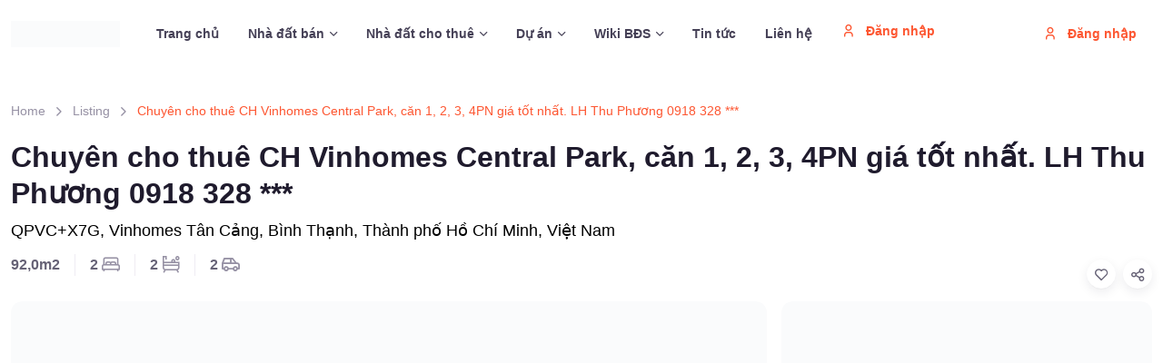

--- FILE ---
content_type: text/html; charset=UTF-8
request_url: https://batdongsananhtriet.com/listing/chuyen-cho-thue-ch-vinhomes-central-park-can-1-2-3-4pn-gia-tot-nhat-lh-thu-phuong-0918-328/
body_size: 22990
content:
<!DOCTYPE html><html lang="vi"><head><script data-no-optimize="1">var litespeed_docref=sessionStorage.getItem("litespeed_docref");litespeed_docref&&(Object.defineProperty(document,"referrer",{get:function(){return litespeed_docref}}),sessionStorage.removeItem("litespeed_docref"));</script>  <script type="litespeed/javascript" data-src="https://www.googletagmanager.com/gtag/js?id=G-J70XVM1BW3"></script> <script type="litespeed/javascript">window.dataLayer=window.dataLayer||[];function gtag(){dataLayer.push(arguments)}
gtag('js',new Date());gtag('config','G-J70XVM1BW3')</script> <meta charset="UTF-8"><link data-optimized="2" rel="stylesheet" href="https://batdongsananhtriet.com/wp-content/litespeed/css/8c80636b69106a92817a7f6eea90e81b.css?ver=ca039" /><meta name="viewport" content="width=device-width, initial-scale=1"><link rel="profile" href="https://gmpg.org/xfn/11"><title>Chuyên cho thuê CH Vinhomes Central Park, căn 1, 2, 3, 4PN giá tốt nhất. LH Thu Phương 0918 328 *** &#8211; Sàn bất động sản Anh Triết</title><meta name='robots' content='max-image-preview:large' /><link rel='dns-prefetch' href='//maps.googleapis.com' /><link rel="alternate" type="application/rss+xml" title="Dòng thông tin Sàn bất động sản Anh Triết &raquo;" href="https://batdongsananhtriet.com/feed/" /><link rel="alternate" type="application/rss+xml" title="Sàn bất động sản Anh Triết &raquo; Dòng bình luận" href="https://batdongsananhtriet.com/comments/feed/" /><link rel="alternate" title="oNhúng (JSON)" type="application/json+oembed" href="https://batdongsananhtriet.com/wp-json/oembed/1.0/embed?url=https%3A%2F%2Fbatdongsananhtriet.com%2Flisting%2Fchuyen-cho-thue-ch-vinhomes-central-park-can-1-2-3-4pn-gia-tot-nhat-lh-thu-phuong-0918-328%2F" /><link rel="alternate" title="oNhúng (XML)" type="text/xml+oembed" href="https://batdongsananhtriet.com/wp-json/oembed/1.0/embed?url=https%3A%2F%2Fbatdongsananhtriet.com%2Flisting%2Fchuyen-cho-thue-ch-vinhomes-central-park-can-1-2-3-4pn-gia-tot-nhat-lh-thu-phuong-0918-328%2F&#038;format=xml" /><style id='wp-img-auto-sizes-contain-inline-css'>img:is([sizes=auto i],[sizes^="auto," i]){contain-intrinsic-size:3000px 1500px}
/*# sourceURL=wp-img-auto-sizes-contain-inline-css */</style><style id='classic-theme-styles-inline-css'>/*! This file is auto-generated */
.wp-block-button__link{color:#fff;background-color:#32373c;border-radius:9999px;box-shadow:none;text-decoration:none;padding:calc(.667em + 2px) calc(1.333em + 2px);font-size:1.125em}.wp-block-file__button{background:#32373c;color:#fff;text-decoration:none}
/*# sourceURL=/wp-includes/css/classic-themes.min.css */</style><script type="litespeed/javascript" data-src="https://batdongsananhtriet.com/wp-includes/js/jquery/jquery.min.js" id="jquery-core-js"></script> <link rel="https://api.w.org/" href="https://batdongsananhtriet.com/wp-json/" /><link rel="EditURI" type="application/rsd+xml" title="RSD" href="https://batdongsananhtriet.com/xmlrpc.php?rsd" /><meta name="generator" content="WordPress 6.9" /><link rel="canonical" href="https://batdongsananhtriet.com/listing/chuyen-cho-thue-ch-vinhomes-central-park-can-1-2-3-4pn-gia-tot-nhat-lh-thu-phuong-0918-328/" /><link rel='shortlink' href='https://batdongsananhtriet.com/?p=4229' /> <script type="litespeed/javascript">window.addEventListener('DOMContentLiteSpeedLoaded',function(){var items=document.querySelectorAll('.offcanvas-body.py-lg-4 .pb-4.mb-2');var itemToHide=items[4];itemToHide.classList.add('hidden')})</script> <script type="litespeed/javascript">window.addEventListener('DOMContentLiteSpeedLoaded',function(){var items=document.querySelectorAll('.nav.nav-tabs.mb-0 .nav-item.mb-2');var indexesToAddClass=[0,1,2,3,4,5,6,7,8,9,10,11,12,14,15,16,17,18,19,20,21,22,25,26,27,28,29,30,31,32,33,34,35,36,37,38];for(var i=0;i<indexesToAddClass.length;i++){var index=indexesToAddClass[i];if(index<items.length){items[index].classList.add('hidden')}}})</script> <script type="litespeed/javascript">var selectElements=document.getElementsByTagName("select");var selectElement=selectElements[0];var optionElement=selectElement.querySelector('option[value="all"]');optionElement.innerHTML="Lựa chọn"</script> <script type="litespeed/javascript">window.addEventListener('load',function(){var dropdownItemLabel=document.querySelector('.dropdown-item-label');if(dropdownItemLabel){dropdownItemLabel.innerText='Tất cả danh mục'}})</script> <script type="litespeed/javascript">window.addEventListener('load',function(){var selectElement=document.getElementById('sortby');var optionElements=selectElement.options;for(var i=0;i<optionElements.length;i++){var option=optionElements[i];switch(option.value){case '':option.innerText='Ngày đăng';break;case 'title':option.innerText='Tiêu đề';break;case 'rating__asc':option.innerText='Đánh giá ↑';break;case 'rating__desc':option.innerText='Đánh giá ↓';break}}})</script> <script type="litespeed/javascript">window.addEventListener('load',function(){var breadcrumb=document.querySelector('.breadcrumb');var categoryItem=breadcrumb.querySelector('li.breadcrumb-item:nth-child(2)');categoryItem.textContent='Danh mục'})</script><meta name="generator" content="Elementor 3.29.2; features: additional_custom_breakpoints, e_local_google_fonts, e_element_cache; settings: css_print_method-external, google_font-enabled, font_display-swap"><style>.e-con.e-parent:nth-of-type(n+4):not(.e-lazyloaded):not(.e-no-lazyload),
				.e-con.e-parent:nth-of-type(n+4):not(.e-lazyloaded):not(.e-no-lazyload) * {
					background-image: none !important;
				}
				@media screen and (max-height: 1024px) {
					.e-con.e-parent:nth-of-type(n+3):not(.e-lazyloaded):not(.e-no-lazyload),
					.e-con.e-parent:nth-of-type(n+3):not(.e-lazyloaded):not(.e-no-lazyload) * {
						background-image: none !important;
					}
				}
				@media screen and (max-height: 640px) {
					.e-con.e-parent:nth-of-type(n+2):not(.e-lazyloaded):not(.e-no-lazyload),
					.e-con.e-parent:nth-of-type(n+2):not(.e-lazyloaded):not(.e-no-lazyload) * {
						background-image: none !important;
					}
				}</style><link rel="icon" href="https://batdongsananhtriet.com/wp-content/uploads/2023/04/cropped-site-32x32.png" sizes="32x32" /><link rel="icon" href="https://batdongsananhtriet.com/wp-content/uploads/2023/04/cropped-site-192x192.png" sizes="192x192" /><link rel="apple-touch-icon" href="https://batdongsananhtriet.com/wp-content/uploads/2023/04/cropped-site-180x180.png" /><meta name="msapplication-TileImage" content="https://batdongsananhtriet.com/wp-content/uploads/2023/04/cropped-site-270x270.png" /><style id="wp-custom-css">article.col.sticky {
	display: none;
}

.steps.steps-vertical {
	flex-direction: column;
}

.steps.steps-vertical .step {
	display: flex;
}

.steps.steps-vertical .step-progress {
	flex-shrink: 0;
  width: 2rem;
  height: auto;
}

.steps.steps-vertical .step-label {
	    margin-top: -0.125rem;
    margin-bottom: 2.5rem;
    margin-left: 2.5rem;
    padding-top: initial;
    font-size: 1rem;
    text-align: left;
	
}
#block-27 a,p{
	color: black;
}

#block-31 a{
	color: black;
}
#block-33 h4{
	color: red;
}

.bg-dark{
	background-color: #f2f2f2 !important;
}

.steps-light .step-label {
	color: rgba(255,255,255,.7);
}

.steps.steps-vertical .step-progress-end {
	position: absolute;
  top: 0;
  left: 50%;
  width: 0.125rem;
  height: 100%;
  transform: translateX(-50%);
}
.steps.steps-vertical .step-number {
	  position: relative;
    top: initial;
    left: initial;
    margin-top: -0.125rem;
    margin-left: initial;
}
.steps-light .step:not(.active) .step-number {
	  background-color: #353142;
    color: #fff;
    box-shadow: none;
}

.steps.steps-vertical.steps-light .step:not(.active) .step-number.bg-primary {
	box-shadow: 0 0.25rem 0.75rem -0.375rem rgb(253 86 49 / 20%), 0 0.5rem 1rem rgb(253 86 49 / 16%);
}

.steps.steps-vertical .step-progress-end::before {
	  width: 100%;
    height: 100%;
    background-image: url(data:image/svg+xml,%3csvg width='100%25' height='100%25' xmlns='http://www.w3.org/2000/svg'%3e%3crect width='100%25' height='100%25' fill='none' stroke='%23b6b1c0' stroke-width='4' stroke-dasharray='2%2c 12' stroke-dashoffset='8' stroke-linecap='butt'/%3e%3c/svg%3e);
    background-size: 25px;
}

.steps-light .step:not(.active) .step-progress-start::before, .steps-light .step:not(.active) .step-progress-end::before {
	background-image: url("data:image/svg+xml,%3csvg width='100%25' height='100%25' xmlns='http://www.w3.org/2000/svg'%3e%3crect width='100%25' height='100%25' fill='none' stroke='rgba%28255, 255, 255, 0.5%29' stroke-width='4' stroke-dasharray='2%2c 18' stroke-dashoffset='8' stroke-linecap='butt'/%3e%3c/svg%3e");
}

.steps.steps-vertical.steps-light .step:not(.active) .step-progress-end::before{
	        background-image: url("data:image/svg+xml,%3csvg width='100%25' height='100%25' xmlns='http://www.w3.org/2000/svg'%3e%3crect width='100%25' height='100%25' fill='none' stroke='rgba%28255, 255, 255, 0.5%29' stroke-width='4' stroke-dasharray='2%2c 12' stroke-dashoffset='8' stroke-linecap='butt'/%3e%3c/svg%3e");
}

.steps.steps-vertical .step:last-child .step-label {
	margin-bottom: initial;
}

.real-estate-submit .wpforms-submit-container {
	padding: 12px 0 0 0;
	
}

.real-estate-submit textarea {
	height: 124.38px !important;
	
}
button.btn.btn-link.dropdown-toggle.ps-2.ps-sm-3 {
    padding-top: 20px;
}
.dropdown.d-none.d-lg-block.order-lg-3.my-n2.me-3 {
    display: none !important;
}
a.finder-header-listing-button.btn.btn-primary.btn-sm.default.ms-2.order-lg-3 {
    display: none;
}
.wpforms-title {
    font-weight: 700;
}
button#wpforms-submit-3393 {
	margin-top:20px;
	padding: 5px 20px;
	border-radius: 20px;
	background-color: red;
	color: white;
}
.page__header.container.mt-5.pt-5.pb-3.mb-1 {
    display: none;
}
.prose :where([class~="lead"]):not(:where([class~="not-prose"] *)) {
    margin-bottom: 0;
}

.elementor-post__text {
    text-align: center;
	padding-bottom: 10px;
}
a.elementor-post__read-more {
    padding: 10px 20px;
	border: 1px solid #fd5631;
	color: #fd5631;
	border-radius: 15px;
}
a.elementor-post__read-more:hover {
	background-color:#fd5631;
	color: white;
}
a.icon-box.card.card-body.h-100.border-0.shadow-sm.card-hover.h-100.text-center {
    padding: 5px 20px;
}
.icon-box-media.finder-elementor-icon-box-icon.icon-box-media.bg-faded-primary.text-primary.rounded-circle.mb-3.mx-auto {margin-bottom: 6px !important}
.form-group{
	padding:0;
}
.pb-5{
	padding-bottom:0 !important;
}
.elementor-icon-box-wrapper {
    padding: 10px 20px;
    border: 1px solid #f2f2f2;
    border-radius: 15px;
    box-shadow: 0px 4px 6px rgba(44,44,44,0.04);
}
h4.finder-hp-listing-category.mb-1.fs-xs.fw-normal.text-uppercase.text-primary {
    font-size: 9px !important;
}
.d-flex.align-items-start.position-relative.mb-4 {
    display: flex;
    flex-direction: column;
}
a.swap-image{
	    border: 1px solid #f2f2f2;
    border-radius: 30px;
    box-shadow: 0px 4px 6px rgba(44,44,44,0.04);
}
img.flex-shrink-0.me-3.rounded-3 {
    margin: 0;
    padding-bottom: 15px;
    width: 100%;
}
.elementor img {
	height: auto
}
#block-27 li{
	color: black;
}
#block-29 li a{
	color: black !important;
}
#wpforms-form-3393 > .wpforms-head-container > .wpforms-title{
	color: black
}
.card.shadow-sm.card-hover.border-0.h-100 img {
    height: 180px;
}
.card.shadow-sm.card-hover.border-0.h-100{
	width: 100%
}
.hp-listing__attributes.hp-listing__attributes--primary {
    display: flex;
	padding-bottom: 10px
}
.content-overlay.start-0.top-0.d-flex.align-items-center.justify-content-center.w-100.h-100.p-3 {
    display: none !important;
}
		pre {
			font-family: Noto Sans, sans-serif;
			font-size: 14px;
			color: #333;
			background-color: #f5f5f5;
			padding: 10px;
			white-space: pre-wrap;
			
		}

/*@media (min-width: 768px){
	.col-md-7 {
    flex: 0 0 auto;
    width: 70% !important;
}
}
@media (min-width: 992px){
	.col-lg-4 {
    flex: 0 0 auto;
    width: 30% !important;
}
}
}*/
h3.finder-hp-listing-title.h6.mb-2.fs-base {
    max-height: 3em;
    overflow: hidden;
    text-overflow: ellipsis;
    display: -webkit-box;
    -webkit-line-clamp: 2;
    -webkit-box-orient: vertical;
}
h6.elementor-post__title{
	    max-height: 3em;
    overflow: hidden;
    text-overflow: ellipsis;
    display: -webkit-box;
    -webkit-line-clamp: 2;
    -webkit-box-orient: vertical;
}
.loaction-listing{
		    max-height: 3em;
    overflow: hidden;
    text-overflow: ellipsis;
    display: -webkit-box;
    -webkit-line-clamp: 2;
    -webkit-box-orient: vertical;
}
h6.finder-post__title.fs-base {
	    max-height: 3em;
    overflow: hidden;
    text-overflow: ellipsis;
    display: -webkit-box;
    -webkit-line-clamp: 2;
    -webkit-box-orient: vertical;
}
.tns-transparent{
	display: block !important;
	visibility: visible !important;
	opacity: 1 !important;
}
h6.finder-post__title.fs-base a {
    font-weight: 700;
}

.item-content-list {
    width: calc(50% - 10px);
    margin: 5px;
    padding: 20px;
    box-sizing: border-box;
}
.content-info-list {
    display: flex;
    flex-wrap: wrap;
}
.content-tien-ich{
	display: flex;
	flex-wrap: wrap;
}
.item-tien-ich{
	  flex-basis: calc(50% - 20px); /* Chia đều thành 3 cột và trừ đi khoảng cách */
  margin: 10px; /* Khoảng cách giữa các mục */
}
.header-listing-page {
	background-color: #f2f2f2;
	padding: 20px;
	margin-bottom: 20px;
    display: flex;
    justify-content: space-around;
}
.pb-4.mb-2.hidden {
    display: none;
}
.post-loop-title{
	font-size:16px;
	 max-height: 3em;
    overflow: hidden;
    text-overflow: ellipsis;
    display: -webkit-box;
    -webkit-line-clamp: 2;
    -webkit-box-orient: vertical;
}
.post-loop-content{
	font-size:14px;
	 max-height: 3em;
    overflow: hidden;
    text-overflow: ellipsis;
    display: -webkit-box;
    -webkit-line-clamp: 2;
    -webkit-box-orient: vertical;
}
@media (max-width:392px){
	ul.list-unstyled li {
    padding-right: 0 !important;
		border-right: 0 !important;
}
}
@media (max-width: 992px){
	.finder-post__title{
		font-size: 12px !important;
			 max-height: 3em;
    overflow: hidden;
    text-overflow: ellipsis;
    display: -webkit-box;
    -webkit-line-clamp: 2;
    -webkit-box-orient: vertical;
	}
	.finder-elementor-highlighted-heading__title.h3{
		font-size:18px !important;
	}
	.finder-post__title.h5.text-light{
		font-size: 14px !important;
	}
	.finder-post__taxonomy-list div{
		padding-top:0!important;
		font-size:10px !important;
}
	/*.finder-post__taxonomy-list > div {
  margin-right: 10px;
  margin-bottom: 10px;
  background-color: #f0f0f0;
  padding: 5px 10px; 
  border-radius: 5px;
}*/
	h5.elementor-post__title{
		font-size:16px !important;
	}
}
.finder-post__taxonomy-list {
    display: none;
}
.nav-item.mb-2.hidden{
	display:none;
}
button.rounded.mb-3.btn.btn-outline-primary {
    display: none;
}
.elementor-posts-container.elementor-has-item-ratio .elementor-post__thumbnail img{
height:205px !important;}
h5.elementor-post__title{
		 max-height: 3em;
    overflow: hidden;
    text-overflow: ellipsis;
    display: -webkit-box;
    -webkit-line-clamp: 2;
    -webkit-box-orient: vertical;
}
li.menu-item.menu-item--first.menu-item--user-login {
    display: none;
}
li.menu-item.menu-item--first.menu-item--user-account.menu-item-has-children{
	    display: none;
}
.elementor-element.elementor-element-7a2bc71b.w-auto.d-none.d-md-flex.elementor-widget.elementor-widget-fr-nav-tabs {
    padding-bottom: 20px;
}</style></head><body itemtype='https://schema.org/Blog' itemscope='itemscope' class="wp-singular hp_listing-template-default single single-hp_listing postid-4229 wp-custom-logo wp-embed-responsive wp-theme-finder wp-child-theme-finder-child hp-theme--finder hp-template hp-template--page-sidebar-left hp-template--page-sidebar-right hp-template--listing-view-page finder-1.0.2 elementor-default elementor-kit-7"><div
id="page" class="hfeed site page-wrapper"><div class="offcanvas offcanvas-end" id="demo-switcher" aria-modal="true" role="dialog"><div class="offcanvas-header d-block border-bottom"><div class="finder-offcanvas-title d-flex align-items-center justify-content-between mb-4"><h2 class="h5 mb-0">Choose Demo</h2>
<button class="btn-close" type="button" data-bs-dismiss="offcanvas"></button></div></div><div class="offcanvas-body"></div><div class="offcanvas-footer border-top">
<a
href="https://madrasthemes.com/" class="finder-offcanvas-footer-button btn btn-primary btn-lg w-100"					target="_blank" rel="noopener"
>
<i class="fi-cart fs-lg me-2">
</i>Buy Finder				</a></div></div><header
id="masthead" class="navbar navbar-expand-lg navbar-light bg-light fixed-top"		><div class="container">
<a href="https://batdongsananhtriet.com/" class="navbar-brand me-3 me-xl-4" rel="home"><img data-lazyloaded="1" src="[data-uri]" width="120" height="29" data-src="https://batdongsananhtriet.com/wp-content/uploads/2023/04/cropped-logo2.png" class="d-block" alt="Sàn bất động sản Anh Triết" decoding="async" /></a>		<button class="navbar-toggler ms-auto" type="button" data-bs-toggle="collapse" data-bs-target="#navbarNav"
aria-controls="navbarNav" aria-expanded="false" aria-label="Toggle navigation">
<span class="navbar-toggler-icon"></span>
</button>
<a href="#user_login_modal" class="btn btn-sm d-none d-lg-block order-lg-3 text-primary" data-bs-toggle="modal">
<i class="fi-user me-2"></i>
Đăng nhập	</a><div class="collapse navbar-collapse order-md-2" id="navbarNav"><ul id="menu-primary-menu" class="navbar-nav flex-wrap" itemscope itemtype="http://www.schema.org/SiteNavigationElement"><li class="menu-item menu-item--first menu-item--user-login">	<a href="#user_login_modal" class="btn btn-sm d-none d-lg-block order-lg-3 text-primary" data-bs-toggle="modal">
<i class="fi-user me-2"></i>
Đăng nhập	</a></li><li  id="menu-item-3200" class="menu-item menu-item-type-post_type menu-item-object-page menu-item-home menu-item-3200 nav-item"><a itemprop="url" href="https://batdongsananhtriet.com/" class="nav-link"><span itemprop="name">Trang chủ</span></a></li><li  id="menu-item-3315" class="menu-item menu-item-type-custom menu-item-object-custom menu-item-has-children dropdown menu-item-3315 nav-item"><a href="#" data-bs-toggle="dropdown" aria-haspopup="true" aria-expanded="false" class="dropdown-toggle nav-link" id="menu-item-dropdown-3315"><span itemprop="name">Nhà đất bán</span></a><ul class="dropdown-menu" aria-labelledby="menu-item-dropdown-3315"><li  id="menu-item-3245" class="menu-item menu-item-type-custom menu-item-object-custom menu-item-3245"><a itemprop="url" href="https://batdongsananhtriet.com/listing-category/can-ho-chung-cu/" class="dropdown-item"><span itemprop="name">Bán căn hộ chung cư</span></a></li><li  id="menu-item-4842" class="menu-item menu-item-type-custom menu-item-object-custom menu-item-4842"><a itemprop="url" href="https://batdongsananhtriet.com/listing-category/condotel/" class="dropdown-item"><span itemprop="name">Bán Condotel</span></a></li><li  id="menu-item-3274" class="menu-item menu-item-type-custom menu-item-object-custom menu-item-3274"><a itemprop="url" href="https://batdongsananhtriet.com/listing-category/nha-mat-pho/" class="dropdown-item"><span itemprop="name">Bán nhà riêng, nhà phố</span></a></li><li  id="menu-item-3275" class="menu-item menu-item-type-custom menu-item-object-custom menu-item-3275"><a itemprop="url" href="https://batdongsananhtriet.com/listing-category/nha-biet-thu-lien-ke/" class="dropdown-item"><span itemprop="name">Bán biệt thự liền kề</span></a></li><li  id="menu-item-3276" class="menu-item menu-item-type-custom menu-item-object-custom menu-item-3276"><a itemprop="url" href="https://batdongsananhtriet.com/listing-category/shophouse-nha-pho-thuong-mai/" class="dropdown-item"><span itemprop="name">Bán nhà phố thương mại</span></a></li><li  id="menu-item-4840" class="menu-item menu-item-type-custom menu-item-object-custom menu-item-4840"><a itemprop="url" href="https://batdongsananhtriet.com/listing-category/cua-hang-ki-ot/" class="dropdown-item"><span itemprop="name">Bán cửa hàng, ki-ốt</span></a></li><li  id="menu-item-3277" class="menu-item menu-item-type-custom menu-item-object-custom menu-item-3277"><a itemprop="url" href="https://batdongsananhtriet.com/listing-category/ban-dat/" class="dropdown-item"><span itemprop="name">Bán đất nền dự án</span></a></li><li  id="menu-item-3278" class="menu-item menu-item-type-custom menu-item-object-custom menu-item-3278"><a itemprop="url" href="https://batdongsananhtriet.com/listing-category/van-phong/" class="dropdown-item"><span itemprop="name">Bán văn phòng</span></a></li><li  id="menu-item-3279" class="menu-item menu-item-type-custom menu-item-object-custom menu-item-3279"><a itemprop="url" href="https://batdongsananhtriet.com/listing-category/nha-tro-phong-tro/" class="dropdown-item"><span itemprop="name">Bán dãy trọ, khu trọ</span></a></li><li  id="menu-item-3280" class="menu-item menu-item-type-custom menu-item-object-custom menu-item-3280"><a itemprop="url" href="https://batdongsananhtriet.com/listing-category/kho-xuong/" class="dropdown-item"><span itemprop="name">Bán kho, nhà xưởng</span></a></li><li  id="menu-item-3281" class="menu-item menu-item-type-custom menu-item-object-custom menu-item-3281"><a itemprop="url" href="https://batdongsananhtriet.com/listing-category/bat-dong-san-khac/" class="dropdown-item"><span itemprop="name">Bán bất động sản khác</span></a></li></ul></li><li  id="menu-item-3480" class="menu-item menu-item-type-custom menu-item-object-custom menu-item-has-children dropdown menu-item-3480 nav-item"><a href="#" data-bs-toggle="dropdown" aria-haspopup="true" aria-expanded="false" class="dropdown-toggle nav-link" id="menu-item-dropdown-3480"><span itemprop="name">Nhà đất cho thuê</span></a><ul class="dropdown-menu" aria-labelledby="menu-item-dropdown-3480"><li  id="menu-item-3282" class="menu-item menu-item-type-custom menu-item-object-custom menu-item-3282"><a itemprop="url" href="https://batdongsananhtriet.com/listing-category/can-ho-chung-cu-cho-thue/" class="dropdown-item"><span itemprop="name">Cho thuê căn hộ chung cư</span></a></li><li  id="menu-item-4847" class="menu-item menu-item-type-custom menu-item-object-custom menu-item-4847"><a itemprop="url" href="https://batdongsananhtriet.com/listing-category/condotel-cho-thue/" class="dropdown-item"><span itemprop="name">Cho thuê Condotel</span></a></li><li  id="menu-item-3283" class="menu-item menu-item-type-custom menu-item-object-custom menu-item-3283"><a itemprop="url" href="https://batdongsananhtriet.com/listing-category/nha-mat-pho-cho-thue/" class="dropdown-item"><span itemprop="name">Cho thuê nhà riêng, nhà phố</span></a></li><li  id="menu-item-3284" class="menu-item menu-item-type-custom menu-item-object-custom menu-item-3284"><a itemprop="url" href="https://batdongsananhtriet.com/listing-category/nha-biet-thu-lien-ke-cho-thue/" class="dropdown-item"><span itemprop="name">Cho thuê biệt thự liền kề</span></a></li><li  id="menu-item-3285" class="menu-item menu-item-type-custom menu-item-object-custom menu-item-3285"><a itemprop="url" href="https://batdongsananhtriet.com/listing-category/shophouse-nha-pho-thuong-mai-cho-thue/" class="dropdown-item"><span itemprop="name">Cho thuê nhà phố thương mại</span></a></li><li  id="menu-item-4846" class="menu-item menu-item-type-custom menu-item-object-custom menu-item-4846"><a itemprop="url" href="https://batdongsananhtriet.com/listing-category/cua-hang-ki-ot-cho-thue/" class="dropdown-item"><span itemprop="name">Cho thuê cửa hàng, ki-ốt</span></a></li><li  id="menu-item-3286" class="menu-item menu-item-type-custom menu-item-object-custom menu-item-3286"><a itemprop="url" href="https://batdongsananhtriet.com/listing-category/ban-dat-cho-thue/" class="dropdown-item"><span itemprop="name">Cho thuê đất, mặt bằng</span></a></li><li  id="menu-item-3287" class="menu-item menu-item-type-custom menu-item-object-custom menu-item-3287"><a itemprop="url" href="https://batdongsananhtriet.com/listing-category/van-phong-cho-thue/" class="dropdown-item"><span itemprop="name">Cho thuê văn phòng</span></a></li><li  id="menu-item-3288" class="menu-item menu-item-type-custom menu-item-object-custom menu-item-3288"><a itemprop="url" href="https://batdongsananhtriet.com/listing-category/nha-tro-phong-tro-cho-thue/" class="dropdown-item"><span itemprop="name">Cho thuê nhà trọ</span></a></li><li  id="menu-item-3289" class="menu-item menu-item-type-custom menu-item-object-custom menu-item-3289"><a itemprop="url" href="https://batdongsananhtriet.com/listing-category/kho-xuong-cho-thue/" class="dropdown-item"><span itemprop="name">Cho thuê kho, xưởng</span></a></li><li  id="menu-item-3290" class="menu-item menu-item-type-custom menu-item-object-custom menu-item-3290"><a itemprop="url" href="https://batdongsananhtriet.com/listing-category/bat-dong-san-khac-cho-thue/" class="dropdown-item"><span itemprop="name">Cho thuê bất động sản khác</span></a></li></ul></li><li  id="menu-item-3481" class="menu-item menu-item-type-custom menu-item-object-custom menu-item-has-children dropdown menu-item-3481 nav-item"><a href="#" data-bs-toggle="dropdown" aria-haspopup="true" aria-expanded="false" class="dropdown-toggle nav-link" id="menu-item-dropdown-3481"><span itemprop="name">Dự án</span></a><ul class="dropdown-menu" aria-labelledby="menu-item-dropdown-3481"><li  id="menu-item-3297" class="menu-item menu-item-type-custom menu-item-object-custom menu-item-3297"><a itemprop="url" href="https://batdongsananhtriet.com/listing-category/can-ho-chung-cu-du-an/" class="dropdown-item"><span itemprop="name">Căn hộ chung cư</span></a></li><li  id="menu-item-3298" class="menu-item menu-item-type-custom menu-item-object-custom menu-item-3298"><a itemprop="url" href="https://batdongsananhtriet.com/listing-category/van-phong-du-an/" class="dropdown-item"><span itemprop="name">Cao ốc văn phòng</span></a></li><li  id="menu-item-3299" class="menu-item menu-item-type-custom menu-item-object-custom menu-item-3299"><a itemprop="url" href="https://batdongsananhtriet.com/listing-category/trung-tam-thuong-mai-du-an/" class="dropdown-item"><span itemprop="name">Trung tâm thương mại</span></a></li><li  id="menu-item-3300" class="menu-item menu-item-type-custom menu-item-object-custom menu-item-3300"><a itemprop="url" href="https://batdongsananhtriet.com/listing-category/khu-do-thi-moi-du-an/" class="dropdown-item"><span itemprop="name">Khu đô thị mới</span></a></li><li  id="menu-item-3301" class="menu-item menu-item-type-custom menu-item-object-custom menu-item-3301"><a itemprop="url" href="https://batdongsananhtriet.com/listing-category/khu-phuc-hop/" class="dropdown-item"><span itemprop="name">Khu phức hợp</span></a></li><li  id="menu-item-3302" class="menu-item menu-item-type-custom menu-item-object-custom menu-item-3302"><a itemprop="url" href="https://batdongsananhtriet.com/listing-category/nha-o-xa-hoi/" class="dropdown-item"><span itemprop="name">Nhà ở xã hội</span></a></li><li  id="menu-item-3303" class="menu-item menu-item-type-custom menu-item-object-custom menu-item-3303"><a itemprop="url" href="https://batdongsananhtriet.com/listing-category/khu-nghi-duong-sinh-thai/" class="dropdown-item"><span itemprop="name">Khu nghỉ dưỡng, sinh thái</span></a></li><li  id="menu-item-3304" class="menu-item menu-item-type-custom menu-item-object-custom menu-item-3304"><a itemprop="url" href="https://batdongsananhtriet.com/listing-category/khu-cong-nghiep/" class="dropdown-item"><span itemprop="name">Khu công nghiệp</span></a></li><li  id="menu-item-3305" class="menu-item menu-item-type-custom menu-item-object-custom menu-item-3305"><a itemprop="url" href="https://batdongsananhtriet.com/listing-category/nha-biet-thu-lien-ke-du-an/" class="dropdown-item"><span itemprop="name">Khu biệt thự liền kề</span></a></li><li  id="menu-item-3306" class="menu-item menu-item-type-custom menu-item-object-custom menu-item-3306"><a itemprop="url" href="https://batdongsananhtriet.com/listing-category/shophouse-nha-pho-thuong-mai-du-an/" class="dropdown-item"><span itemprop="name">Shophouse, nhà phố thương mại</span></a></li><li  id="menu-item-3307" class="menu-item menu-item-type-custom menu-item-object-custom menu-item-3307"><a itemprop="url" href="https://batdongsananhtriet.com/listing-category/nha-mat-pho-du-an/" class="dropdown-item"><span itemprop="name">Nhà phố</span></a></li><li  id="menu-item-3308" class="menu-item menu-item-type-custom menu-item-object-custom menu-item-3308"><a itemprop="url" href="https://batdongsananhtriet.com/listing-category/bat-dong-san-khac-du-an/" class="dropdown-item"><span itemprop="name">Bất động sản khác</span></a></li></ul></li><li  id="menu-item-137" class="menu-item menu-item-type-custom menu-item-object-custom menu-item-has-children dropdown menu-item-137 nav-item"><a href="#" data-bs-toggle="dropdown" aria-haspopup="true" aria-expanded="false" class="dropdown-toggle nav-link" id="menu-item-dropdown-137"><span itemprop="name">Wiki BĐS</span></a><ul class="dropdown-menu" aria-labelledby="menu-item-dropdown-137"><li  id="menu-item-1024" class="menu-item menu-item-type-custom menu-item-object-custom menu-item-1024"><a itemprop="url" href="https://batdongsananhtriet.com/category/wiki/ban-bds/" class="dropdown-item"><span itemprop="name">Bán BĐS</span></a></li><li  id="menu-item-138" class="menu-item menu-item-type-custom menu-item-object-custom menu-item-138"><a itemprop="url" href="https://batdongsananhtriet.com/category/wiki/thue-bds/" class="dropdown-item"><span itemprop="name">Thuê BĐS</span></a></li><li  id="menu-item-136" class="menu-item menu-item-type-custom menu-item-object-custom menu-item-136"><a itemprop="url" href="https://batdongsananhtriet.com/category/wiki/mua-bds/" class="dropdown-item"><span itemprop="name">Mua BĐS</span></a></li><li  id="menu-item-5165" class="menu-item menu-item-type-custom menu-item-object-custom menu-item-5165"><a itemprop="url" href="https://batdongsananhtriet.com/category/wiki/tai-chinh-bds/" class="dropdown-item"><span itemprop="name">Tài chính BĐS</span></a></li><li  id="menu-item-5166" class="menu-item menu-item-type-custom menu-item-object-custom menu-item-5166"><a itemprop="url" href="https://batdongsananhtriet.com/category/wiki/quy-hoach-phap-ly/" class="dropdown-item"><span itemprop="name">Quy hoạch &#8211; Pháp lý</span></a></li><li  id="menu-item-5167" class="menu-item menu-item-type-custom menu-item-object-custom menu-item-5167"><a itemprop="url" href="https://batdongsananhtriet.com/category/wiki/noi-ngoai-that/" class="dropdown-item"><span itemprop="name">Nội &#8211; Ngoại thất</span></a></li><li  id="menu-item-5168" class="menu-item menu-item-type-custom menu-item-object-custom menu-item-5168"><a itemprop="url" href="https://batdongsananhtriet.com/category/wiki/phong-thuy/" class="dropdown-item"><span itemprop="name">Phong thủy</span></a></li></ul></li><li  id="menu-item-70" class="menu-item menu-item-type-custom menu-item-object-custom menu-item-70 nav-item"><a itemprop="url" href="/category/tin-tuc" class="nav-link"><span itemprop="name">Tin tức</span></a></li><li  id="menu-item-1838" class="menu-item menu-item-type-custom menu-item-object-custom menu-item-1838 nav-item"><a itemprop="url" href="/lien-he/" class="nav-link"><span itemprop="name">Liên hệ</span></a></li><li class="menu-item menu-item--last menu-item--user-login">	<a href="#user_login_modal" class="btn btn-sm d-none d-lg-block order-lg-3 text-primary" data-bs-toggle="modal">
<i class="fi-user me-2"></i>
Đăng nhập	</a></li></ul></div></div></header><div id="content" class="site-content"><div class="content-area"><div class="hp-page site-main"><div class="finder-hivepress-listing-single"><div class="container pt-5 mt-5"><nav class="mb-3 pt-md-3" aria-label="Breadcrumb"><ol class="breadcrumb"><li class="breadcrumb-item"><a href="https://batdongsananhtriet.com">Home</a></li><li class="breadcrumb-item"><a href="https://batdongsananhtriet.com/listing/">Listing</a></li><li class="breadcrumb-item active">Chuyên cho thuê CH Vinhomes Central Park, căn 1, 2, 3, 4PN giá tốt nhất. LH Thu Phương 0918 328 ***</li></ol></nav><h1 class="h2 finder-hp-listing-single-title mb-2">Chuyên cho thuê CH Vinhomes Central Park, căn 1, 2, 3, 4PN giá tốt nhất. LH Thu Phương 0918 328 ***</h1><p class="hp-listing__location mb-2 pb-1 fs-lg">
<a href="https://www.google.com/maps/search/?api=1&#038;query=," target="_blank">QPVC+X7G, Vinhomes Tân Cảng, Bình Thạnh, Thành phố Hồ Chí Minh, Việt Nam</a></p><div class="d-flex justify-content-between align-items-center"><ul class="d-flex mb-4 list-unstyled"><li class="me-3 pe-3 border-end"><b>
92,0m2</b></li><li class="me-3 pe-3 border-end"><b>
2<i class="finder-icon ms-1 mt-n1 lead align-middle text-muted fi-bed"></i></b></li><li class="me-3 pe-3 border-end"><b>
2<i class="finder-icon ms-1 mt-n1 lead align-middle text-muted fi-bath"></i></b></li><li class="me-3 pe-3"><b>
2<i class="finder-icon ms-1 mt-n1 lead align-middle text-muted fi-car"></i></b></li></ul><div class="text-nowrap">
<a class="btn btn-icon btn-light btn-xs text-body shadow-sm rounded-circle ms-2 mb-2 hp-listing__action hp-listing__action--favorite" data-bs-toggle="modal" href="#user_login_modal"><i class="hp-icon heart fi-heart"></i></a><div class="dropdown d-inline-block" data-bs-toggle="tooltip" data-bs-original-title="Share">
<button class="btn btn-icon btn-light-primary btn-xs shadow-sm rounded-circle ms-2 mb-2" type="button" data-bs-toggle="dropdown"><i class="fi-share"></i></button><div class="dropdown-menu dropdown-menu-end my-1">
<a href="http://www.facebook.com/sharer.php?u=https%3A%2F%2Fbatdongsananhtriet.com%2Flisting%2Fchuyen-cho-thue-ch-vinhomes-central-park-can-1-2-3-4pn-gia-tot-nhat-lh-thu-phuong-0918-328%2F" class="dropdown-item" target="_blank" rel="noopener noreferrer">
<i class="fs-base opacity-75 me-2 fi-facebook"></i>Facebook											</a>
<a href="https://twitter.com/intent/tweet?url=https%3A%2F%2Fbatdongsananhtriet.com%2Flisting%2Fchuyen-cho-thue-ch-vinhomes-central-park-can-1-2-3-4pn-gia-tot-nhat-lh-thu-phuong-0918-328%2F&#038;text=Chuy%C3%AAn%20cho%20thu%C3%AA%20CH%20Vinhomes%20Central%20Park%2C%20c%C4%83n%201%2C%202%2C%203%2C%204PN%20gi%C3%A1%20t%E1%BB%91t%20nh%E1%BA%A5t.%20LH%20Thu%20Ph%C6%B0%C6%A1ng%200918%20328%20%2A%2A%2A%20%3A%20Category%3A%20C%C4%83n%20h%E1%BB%99%20chung%20c%C6%B0%2C%20C%C4%83n%20h%E1%BB%99%20chung%20c%C6%B0%2C%20D%E1%BB%B1%20%C3%A1n%2C%20Nh%C3%A0%20%C4%91%E1%BA%A5t%20cho%20thu%C3%AA%2C%20Nh%C3%A0%20tr%E1%BB%8D%2C%20ph%C3%B2ng%20tr%E1%BB%8D%2C%20Nh%C3%A0%20tr%E1%BB%8D%2C%20ph%C3%B2ng%20tr%E1%BB%8D%3B%20L%E1%BB%8Dc%20theo%20v%E1%BB%8B%20tr%C3%AD%3A%20TP.HCM%3B%20%C4%90%C6%B0%E1%BB%9Dng%20v%C3%A0o%3A%207m%20-%2010m%3B%20M%E1%BA%B7t%20ti%E1%BB%81n%3A%207m%20-%2010m%3B%20B%E1%BA%A5t%20%C4%91%E1%BB%99ng%20s%E1%BA%A3n%20n%E1%BB%95i%20b%E1%BA%ADt%3A%20B%E1%BA%A5t%20%C4%91%E1%BB%99ng%20s%E1%BA%A3n%20d%C3%A0nh%20cho%20b%E1%BA%A1n%20%28show%20all%29%2C%20D%E1%BB%B1%20%C3%A1n%20b%E1%BA%A5t%20%C4%91%E1%BB%99ng%20s%E1%BA%A3n%20n%E1%BB%95i%20b%E1%BA%ADt%20%28show%20all%29%3B%20Ph%C3%B2ng%20ng%E1%BB%A7%3A%202%3B%20Ph%C3%B2ng%20t%E1%BA%AFm%3A%202%3B%20Ch%E1%BB%97%20%C4%91%E1%BA%ADu%20xe%3A%202%3B%20H%C6%B0%E1%BB%9Bng%3A%20H%C6%B0%E1%BB%9Bng%20%C4%90%C3%B4ng-Nam%3B%20Hi%E1%BB%87n%20tr%E1%BA%A1ng%3A%20%C4%90%C3%A3%20ho%C3%A0n%20thi%E1%BB%87n%3B%20Ph%C3%A1p%20l%C3%BD%3A%20S%E1%BB%95%20h%E1%BB%93ng%3B%20C%C3%A1c%20ti%E1%BB%87n%20%C3%ADch%3A%20Ban%20c%C3%B4ng%2C%20Camera%20an%20ninh%2C%20Ch%E1%BB%97%20%C4%91%E1%BB%97%20xe%2C%20Gi%E1%BA%B7t%2C%20%E1%BB%A7i%2C%20H%E1%BB%93%20b%C6%A1i%2C%20M%C3%A1y%20l%E1%BA%A1nh%2C%20%C4%91i%E1%BB%81u%20h%C3%B2a%2C%20M%C3%A1y%20r%E1%BB%ADa%20ch%C3%A9n%2C%20Nh%C3%A0%20xe%2C%20WiFi%20mi%E1%BB%85n%20ph%C3%AD%3B%20Th%C3%BA%20c%C6%B0ng%3A%20%C4%90%C6%B0%E1%BB%A3c%20nu%C3%B4i%20ch%C3%B3%2C%20%C4%90%C6%B0%E1%BB%A3c%20nu%C3%B4i%20m%C3%A8o%3B%20Lo%E1%BA%A1i%20h%C3%ACnh%3A%20C%C4%83n%20h%E1%BB%99%20chung%20c%C6%B0%3B%20Vendor%3A%20hauphan.&#038;via=&#038;hashtags=" class="dropdown-item" target="_blank" rel="noopener noreferrer">
<i class="fs-base opacity-75 me-2 fi-twitter"></i>Twitter											</a>
<a href="https://www.linkedin.com/sharing/share-offsite/?url=https%3A%2F%2Fbatdongsananhtriet.com%2Flisting%2Fchuyen-cho-thue-ch-vinhomes-central-park-can-1-2-3-4pn-gia-tot-nhat-lh-thu-phuong-0918-328%2F" class="dropdown-item" target="_blank" rel="noopener noreferrer">
<i class="fs-base opacity-75 me-2 fi-linkedin"></i>LinkedIn											</a></div></div></div></div></div><div class="container overflow-auto  mb-4 pb-3" data-simplebar><div class="finder-hp-listing-single-images row g-2 g-md-3 finder-gallery-zoom-diabled" style="min-width: 30rem;"><div class="col-8"><div class="gallery-item aspect-ratio aspect-w-10 aspect-h-7 rounded rounded-md-3">
<img data-lazyloaded="1" src="[data-uri]" width="960" height="1280" data-src="https://batdongsananhtriet.com/wp-content/uploads/2023/06/a15_8-1.jpg" class="w-full h-full object-center object-cover"alt=""></div></div><div class="col-4"><div class="gallery-item aspect-ratio aspect-w-10 aspect-h-7 rounded rounded-md-3 mb-2 mb-md-3">
<img data-lazyloaded="1" src="[data-uri]" width="624" height="468" data-src="https://batdongsananhtriet.com/wp-content/uploads/2023/06/b.jpg" class="w-full h-full object-center object-cover"alt=""></div><div class="gallery-item aspect-ratio aspect-w-10 aspect-h-7 rounded rounded-md-3">
<img data-lazyloaded="1" src="[data-uri]" width="624" height="468" data-src="https://batdongsananhtriet.com/wp-content/uploads/2023/06/f.jpg" class="w-full h-full object-center object-cover"alt=""></div></div><div class="col-12"><div class="row g-2 g-md-3"><div class="col"><div class="gallery-item aspect-ratio aspect-w-10 aspect-h-6 rounded-1 rounded-md-2">
<img data-lazyloaded="1" src="[data-uri]" width="1600" height="1067" data-src="https://batdongsananhtriet.com/wp-content/uploads/2023/06/c.jpg" class="w-full h-full object-center object-cover"alt=""></div></div><div class="col"><div class="gallery-item aspect-ratio aspect-w-10 aspect-h-6 rounded-1 rounded-md-2">
<img data-lazyloaded="1" src="[data-uri]" width="1600" height="1067" data-src="https://batdongsananhtriet.com/wp-content/uploads/2023/06/e.jpg" class="w-full h-full object-center object-cover"alt=""></div></div><div class="col"><div class="gallery-item aspect-ratio aspect-w-10 aspect-h-6 rounded-1 rounded-md-2">
<img data-lazyloaded="1" src="[data-uri]" width="1600" height="1067" data-src="https://batdongsananhtriet.com/wp-content/uploads/2023/06/d.jpg" class="w-full h-full object-center object-cover"alt=""></div></div></div></div></div></div><section class="container mb-5 pb-1"><div class="row"><div class="col-md-7 mb-md-0 mb-4"><div class="header-listing-page"><div class="item-header-listing"><div>Mức giá</div><div><b>17 Triệu</b></div></div><div class="item-header-listing"><div>Diện tích</div><div><b>92m²</b></div></div><div class="item-header-listing"><div>Phòng ngủ</div><div><b>2PN</b></div></div></div><div class="content-heading-listing"><h3> Thông tin mô tả</h3><pre>Tìm được cho quý khách căn hộ đẹp ưng ý là niềm hạnh phúc của em. Chuyên cho thuê căn hộ Vinhomes Central Park quận Bình Thạnh.

Căn hộ studio: Diện tích từ 36m² - giá từ 14tr đến 16tr triệu/tháng.

Căn hộ 1 phòng ngủ: Diện tích từ 48 - 53m²: Giá từ 16 triệu/tháng.

Căn hộ 2 phòng ngủ: Diện tích từ 66 - 92m²: Giá từ 16 đến 22 triệu/tháng.

Căn hộ 3 phòng ngủ: Diện tích từ 94 - 120m²: Giá từ 25 đến 33 triệu/tháng.

Căn hộ 4 phòng ngủ: Diện tích từ 150 - 187m²: Giá từ 40 đến 65 triệu/tháng.

Căn hộ penthouse: Diện tích từ 180 - 300m²: Giá từ 60 đến 130 triệu/tháng.

* Ngoài ra chúng tôi còn cho thuê căn hộ theo ngày, theo tuần, theo tháng.
* Hỗ trợ anh chị nhiệt tình đến khi chọn được căn ưng ý mà không phát sinh thêm chi phí.
* Văn phòng tại dự án - coi nhà 24/7.
- Thủ tục pháp lý rõ ràng, có uy tín trách nhiệm cao.
- Tiện ích dành riêng cho cư dân và khách thuê căn hộ Vinhomes Central Park.
- Hầm giữ xe.
- Hồ bơi ngoài trời miễn phí, nhiều mảng xanh.
- Mặt bằng thương mại dưới các tòa căn hộ Vinhomes.
- Công viên ven sông Sài Gòn, bến du thuyền đẳng cấp.
- Phòng tập gym miễn phí.
- Sảnh lounge sang trọng chuẩn 5 sao.
- Hệ thống sân tập thể thao.
- Hệ thống trường Vinschool và bệnh viện Vinmec.
- An ninh tuyệt đối, camera 24/7.</pre></div><div class="additional-attributes"><h3>Đặc điểm bất động sản</h3><div class="content-info-list"><div class="item-content-list" style="display:flex">
<i class="fi-home" style="font-size:20px"></i><div style="padding-left:10px"><b>Loại hình:</b> Căn hộ chung cư</div></div><div class="item-content-list" style="display:flex">
<i class="fi-bed" style="font-size:20px"></i><div style="padding-left:10px"><b>Số phòng ngủ:</b> 2</div></div><div class="item-content-list" style="display:flex">
<i class="fi-bath" style="font-size:20px"></i><div style="padding-left:10px"><b>Số tolet:</b> 2</div></div><div class="item-content-list" style="display:flex">
<i class="fas fa-gavel" style="font-size:20px"></i><div style=" padding-left:10px"><b>Pháp lý:</b> Sổ hồng</div></div><div class="item-content-list" style="display:flex">
<i class="fi-home" style="font-size:20px"></i><div style="padding-left:10px"><b>Mặt tiền:</b> 7m - 10m</div></div><div class="item-content-list" style="display:flex">
<i class="fas fa-archway" style="font-size:20px"></i><div style=" padding-left:10px"><b>Đường vào:</b> 7m - 10m</div></div><div class="item-content-list" style="display:flex">
<i class="fas fa-compass" style="font-size:20px"></i><div style="padding-left:10px"><b>Hướng nhà:</b> Hướng Đông-Nam</div></div><div class="item-content-list" style="display:flex">
<i class="fi-checkbox-checked" style="font-size:20px"></i><div style="padding-left:10px"><b>Hiện trạng:</b> Đã hoàn thiện</div></div><div class="item-content-list" style="display:flex">
<i class="fi-pet" style="font-size:20px"></i><div style="padding-left:10px"><b>Thú cưng:</b> Được nuôi chó, Được nuôi mèo</div></div></div><h3>Các tiện ích:</h3><ul class="content-tien-ich"><li class="item-tien-ich">Ban công</li><li class="item-tien-ich">Camera an ninh</li><li class="item-tien-ich">Chỗ đỗ xe</li><li class="item-tien-ich">Giặt, ủi</li><li class="item-tien-ich">Hồ bơi</li><li class="item-tien-ich">Máy lạnh, điều hòa</li><li class="item-tien-ich">Máy rửa chén</li><li class="item-tien-ich">Nhà xe</li><li class="item-tien-ich">WiFi miễn phí</li></ul></div></div><aside class="col-lg-4 col-md-5 ms-lg-auto pb-1"><div class="card shadow-sm mb-4"><div class="card-body hp-message-form"><div class="d-flex align-items-start justify-content-between">
<a class="text-decoration-none" href="https://batdongsananhtriet.com/vendor/hauphan/">
<img data-lazyloaded="1" src="[data-uri]" width="900" height="60" class="rounded-circle mb-2" data-src="https://batdongsananhtriet.com/wp-content/uploads/2023/06/nguoi.png" alt="Admin" loading="lazy"><h5 class="d-flex align-items-center mb-1">
Admin</h5><div class="mb-1"></div><p class="text-body">
Bạn cần thêm thông tin vui lòng liên hệ.</p>
</a></div><ul class="list-unstyled border-bottom mb-4 pb-4"><li class="nav-link fw-normal p-0">
<i class="finder-icon mt-n1 me-2 align-middle opacity-60 fi-phone"></i>0983 805 157</li><li class="nav-link fw-normal p-0">
<i class="finder-icon mt-n1 me-2 align-middle opacity-60 fi-mail"></i><a href="mailto:batdongsananhtriet@gmail.com">batdongsananhtriet@gmail.com</a></li></ul></div></div><div class="modal fade listing-message-form" id="message_send_modal_4229_m1" tabindex="-1" aria-modal="true" role="dialog"><div class="modal-dialog modal-dialog-centered" role="document"><div class="modal-content"><div class="modal-header"><h3 class="fs-base modal-title">Nhắn tin  Chuyên cho thuê CH Vinhomes Central Park, căn 1, 2, 3, 4PN giá tốt nhất. LH Thu Phương 0918 328 ***</h3>
<button class="btn-close ms-0" type="button" data-bs-dismiss="modal"></button></div><form class="modal-body hp-form hp-form--message-send" data-reset="true" data-model="message" data-message="Your message has been sent." action="#" data-action="https://batdongsananhtriet.com/wp-json/hivepress/v1/messages/" method="POST" data-component="form"><div class="hp-form__messages" data-component="messages"></div><div class="hp-form__fields"><input type="hidden" name="recipient" value="3" data-component="number" class="hp-field hp-field--hidden"><input type="hidden" name="listing" value="4229" data-component="number" class="hp-field hp-field--hidden"><div class="hp-form__field hp-form__field--textarea"><textarea name="text" rows="3" placeholder="Message" maxlength="2048" required="required" class="hp-field hp-field--textarea"></textarea></div></div><div class="hp-form__footer"><button type="submit" class="hp-form__button button-primary alt btn btn-primary mt-2 mb-2 button hp-field hp-field--submit"><span>Send message</span></button></div></form></div></div></div>
<button class="rounded mb-3 btn btn-outline-primary" type="button" data-bs-toggle="modal" data-bs-target="#user_login_modal"><i class="fi-reply me-2"></i>Nhắn tin</button><div class="modal fade listing-report-form" id="listing_report_modal_listing_id_r1" tabindex="-1" aria-modal="true" role="dialog"><div class="modal-dialog modal-dialog-centered" role="document"><div class="modal-content"><div class="modal-header"><h3 class="fs-base modal-title">Báo cáo tin</h3>
<button class="btn-close ms-0" type="button" data-bs-dismiss="modal"></button></div><form class="modal-body hp-form hp-form--listing-report" data-reset="true" data-model="listing" data-message="Listing has been reported." action="#" method="POST" data-component="form"><div class="hp-form__header"><p class="hp-form__description">Please provide details that will help us verify that this listing violates the terms of service.</p><div class="hp-form__messages" data-component="messages"></div></div><div class="hp-form__fields"><div class="hp-form__field hp-form__field--textarea"><label class="hp-field__label hp-form__label"><span>Details</span></label><textarea name="details" placeholder="Nhập nội dung" rows="5" maxlength="2048" required="required" class="hp-field hp-field--textarea"></textarea></div></div><div class="hp-form__footer"><button type="submit" class="hp-form__button button-primary alt btn btn-primary mt-2 mb-2 button hp-field hp-field--submit"><span>Báo cáo tin</span></button></div></form></div></div></div>
<button class="rounded mb-3 btn btn-outline-primary" type="button" data-bs-toggle="modal" data-bs-target="#user_login_modal"><i class="fi-flag me-2"></i>Báo cáo tin</button><div class="modal fade listing-report-form" id="listing_claim_submit_modal_listing_id_c1" tabindex="-1" aria-modal="true" role="dialog"><div class="modal-dialog modal-dialog-centered" role="document"><div class="modal-content"><div class="modal-header"><h3 class="fs-base modal-title">Gửi tin</h3>
<button class="btn-close ms-0" type="button" data-bs-dismiss="modal"></button></div><form class="modal-body hp-form hp-form--listing-claim-submit" data-reset="true" data-model="listing_claim" data-message="Tin đã được gửi." action="#" data-action="https://batdongsananhtriet.com/wp-json/hivepress/v1/listing-claims/" method="POST" data-component="form"><div class="hp-form__header"><p class="hp-form__description">Please provide details that will help us verify that you&#039;re the owner of this listing.</p><div class="hp-form__messages" data-component="messages"></div></div><div class="hp-form__fields"><input type="hidden" name="listing" value="4229" data-component="number" class="hp-field hp-field--hidden"><div class="hp-form__field hp-form__field--textarea"><label class="hp-field__label hp-form__label"><span>Details</span></label><textarea name="details" placeholder="Nhập nội dung." rows="5" maxlength="10240" required="required" class="hp-field hp-field--textarea"></textarea></div></div><div class="hp-form__footer"><button type="submit" class="hp-form__button button-primary alt btn btn-primary mt-2 mb-2 button hp-field hp-field--submit"><span>Gửi tin</span></button></div></form></div></div></div>
<button class="rounded mb-3 btn btn-outline-primary" type="button" data-bs-toggle="modal" data-bs-target="#user_login_modal"><i class="fi-check-circle me-2"></i>Gửi tin</button></aside></div></section><section class="container mb-5 pb-2 pb-lg-4"><div class="d-flex align-items-center justify-content-between  mb-3"><h2 class="h3 mb-0">Bất động sản khác</h2>
<a class="btn btn-link fw-normal p-0" href="https://batdongsananhtriet.com/listing/">
Xem tất cả								<i class="fi-arrow-long-right ms-2"></i>
</a></div><div class="tns-carousel-wrapper tns-controls-outside-xxl tns-nav-outside tns-nav-outside-flush mx-n2"><div class="tns-carousel-inner row gx-4 mx-0 pt-3 pb-4" data-carousel-options="{&quot;items&quot;:4,&quot;responsive&quot;:{&quot;0&quot;:{&quot;items&quot;:1},&quot;500&quot;:{&quot;items&quot;:2},&quot;768&quot;:{&quot;items&quot;:3},&quot;992&quot;:{&quot;items&quot;:4}}}"><div class="col"><div class="card shadow-sm card-hover border-0 h-100"><div class="card-img-top card-img-hover">
<a class="img-overlay" href="https://batdongsananhtriet.com/listing/greenpoint-rentals-85-sq-m-2/"></a><div class="position-absolute start-0 top-0 pt-3 ps-3">
<span class="d-table badge bg-success mb-1">Đã xác minh</span></div><div class="content-overlay end-0 top-0 pt-3 pe-3">
<a class="btn btn-icon btn-light btn-xs text-body shadow-sm rounded-circle ms-2 mb-2 hp-listing__action hp-listing__action--favorite" data-bs-toggle="modal" href="#user_login_modal"><i class="hp-icon heart fi-heart"></i></a></div><div><div class="aspect-ratio aspect-w-219 aspect-h-142">
<img data-lazyloaded="1" src="[data-uri]" width="612" height="400" class="w-full h-full object-center object-cover" data-src="https://batdongsananhtriet.com/wp-content/uploads/2022/04/03.jpg" alt="Greenpoint Rentals | 85 sq.m" loading="lazy"></div></div></div><div class="card-body position-relative pb-3"><h4 class="finder-hp-listing-category mb-1 fs-xs fw-normal text-uppercase text-primary">
Nhà đất cho thuê</h4><h3 class="finder-hp-listing-title  h6 mb-2 fs-base">
<a class="nav-link stretched-link" href="https://batdongsananhtriet.com/listing/greenpoint-rentals-85-sq-m-2/">Greenpoint Rentals | 85 sq.m</a></h3><div class="hp-listing__attributes hp-listing__attributes--primary"><div class="fw-bold" style="color:red"><i class="fi-cash mt-n1 me-2 lead align-middle opacity-70"></i>
1.330,00 Tỷ</div><div style="padding: 0 10px"><span style="color:red">-</span></div><div class="fw-bold" style="color:red">85 m²</div></div><div class="mb-2 fs-sm text-muted"><div class="loaction-listing">1510 Castle Hill Ave, The Bronx, Bronx, NY 10462, USA</div></div></div><div class="card-footer d-flex align-items-center justify-content-center mx-3 pt-3 text-nowrap hp-listing__attributes hp-listing__attributes--secondary">
<span class="d-inline-block mx-1 px-2 fs-sm">
1<i class="finder-icon ms-1 mt-n1 fs-lg text-muted fi-bed"></i>							</span>
<span class="d-inline-block mx-1 px-2 fs-sm">
1<i class="finder-icon ms-1 mt-n1 fs-lg text-muted fi-bath"></i>							</span>
<span class="d-inline-block mx-1 px-2 fs-sm">
1<i class="finder-icon ms-1 mt-n1 fs-lg text-muted fi-car"></i>							</span></div></div></div><div class="col"><div class="card shadow-sm card-hover border-0 h-100"><div class="card-img-top card-img-hover">
<a class="img-overlay" href="https://batdongsananhtriet.com/listing/saigon-peninsula/"></a><div class="content-overlay end-0 top-0 pt-3 pe-3">
<a class="btn btn-icon btn-light btn-xs text-body shadow-sm rounded-circle ms-2 mb-2 hp-listing__action hp-listing__action--favorite" data-bs-toggle="modal" href="#user_login_modal"><i class="hp-icon heart fi-heart"></i></a></div><div><div class="aspect-ratio aspect-w-219 aspect-h-142">
<img data-lazyloaded="1" src="[data-uri]" width="1200" height="725" class="w-full h-full object-center object-cover" data-src="https://batdongsananhtriet.com/wp-content/uploads/2023/06/w4.jpg" alt="Saigon Peninsula" loading="lazy"></div></div></div><div class="card-body position-relative pb-3"><h4 class="finder-hp-listing-category mb-1 fs-xs fw-normal text-uppercase text-primary">
Dự án ,																	Khu đô thị mới ,																	Khu nghỉ dưỡng, sinh thái ,																	Khu phức hợp ,																	Nhà biệt thư, liền kề</h4><h3 class="finder-hp-listing-title  h6 mb-2 fs-base">
<a class="nav-link stretched-link" href="https://batdongsananhtriet.com/listing/saigon-peninsula/">Saigon Peninsula</a></h3><div class="mb-2 fs-sm text-muted"><div class="loaction-listing">Đường Đào Trí, Phường Phú Thuận, Quận 7, Hồ Chí Minh.</div></div></div></div></div><div class="col"><div class="card shadow-sm card-hover border-0 h-100"><div class="card-img-top card-img-hover">
<a class="img-overlay" href="https://batdongsananhtriet.com/listing/can-cho-thue-truong-mam-non-khu-do-thi-moi-long-bien-hop-dong-dai-han-lh-0906-218-216/"></a><div class="content-overlay end-0 top-0 pt-3 pe-3">
<a class="btn btn-icon btn-light btn-xs text-body shadow-sm rounded-circle ms-2 mb-2 hp-listing__action hp-listing__action--favorite" data-bs-toggle="modal" href="#user_login_modal"><i class="hp-icon heart fi-heart"></i></a></div><div><div class="aspect-ratio aspect-w-219 aspect-h-142">
<img data-lazyloaded="1" src="[data-uri]" width="299" height="168" class="w-full h-full object-center object-cover" data-src="https://batdongsananhtriet.com/wp-content/uploads/2023/06/z17.jpg" alt="Cần cho thuê trường mầm non khu đô thị mới Long Biên, hợp đồng dài hạn. LH 0906 218 216" loading="lazy"></div></div></div><div class="card-body position-relative pb-3"><h4 class="finder-hp-listing-category mb-1 fs-xs fw-normal text-uppercase text-primary">
Bất động sản khác ,																	Nhà đất cho thuê</h4><h3 class="finder-hp-listing-title  h6 mb-2 fs-base">
<a class="nav-link stretched-link" href="https://batdongsananhtriet.com/listing/can-cho-thue-truong-mam-non-khu-do-thi-moi-long-bien-hop-dong-dai-han-lh-0906-218-216/">Cần cho thuê trường mầm non khu đô thị mới Long Biên, hợp đồng dài hạn. LH 0906 218 216</a></h3><div class="hp-listing__attributes hp-listing__attributes--primary"><div class="fw-bold" style="color:red"><i class="fi-cash mt-n1 me-2 lead align-middle opacity-70"></i>
200 Triệu</div><div style="padding: 0 10px"><span style="color:red">-</span></div><div class="fw-bold" style="color:red">2000 m²</div></div><div class="mb-2 fs-sm text-muted"><div class="loaction-listing">P. Huỳnh Tấn Phát, Thạch Bàn, Long Biên, Hà Nội, Việt Nam</div></div></div><div class="card-footer d-flex align-items-center justify-content-center mx-3 pt-3 text-nowrap hp-listing__attributes hp-listing__attributes--secondary">
<span class="d-inline-block mx-1 px-2 fs-sm">
5<i class="finder-icon ms-1 mt-n1 fs-lg text-muted fi-bed"></i>							</span>
<span class="d-inline-block mx-1 px-2 fs-sm">
4<i class="finder-icon ms-1 mt-n1 fs-lg text-muted fi-bath"></i>							</span>
<span class="d-inline-block mx-1 px-2 fs-sm">
0<i class="finder-icon ms-1 mt-n1 fs-lg text-muted fi-car"></i>							</span></div></div></div></div></div></section></div></div></div></div></div><footer class="footer pt-lg-5 pt-4 bg-dark text-light"><div class="container mb-4 py-4 pb-lg-5"><div class="row gy-4 footer-widgets-dark-v2"><div class="col-lg-3 col-md-6 col-sm-4"><div id="block-33" class="widget widget_block"><h4 class="wp-block-heading">Batdongsananhtriet.com</h4></div><div id="block-26" class="widget widget_block widget_text"><p>CTY TNHH Xây Dựng Anh Triết</p></div><div id="block-27" class="widget widget_block"><ul class="wp-block-list"><li><a href="https://xaydunganhtriet.com/#">contact@xaydunganhtriet.com</a></li><li>(+84) 0983 805 157</li><li>HP 103, Khu đô thị Hưng Phú, P.Phú Tân, TP.Bến Tre, Tỉnh Bến Tre</li></ul></div></div><div class="col-lg-2 col-md-3 col-sm-4"><div id="block-28" class="widget widget_block"><h6 class="wp-block-heading">HƯỚNG DẪN</h6></div><div id="block-29" class="widget widget_block"><ul class="wp-block-list"><li><a href="https://batdongsananhtriet.com/bao-gia-va-ho-tro/">Báo giá &amp; hỗ trợ</a></li><li><a href="https://batdongsananhtriet.com/cau-hoi-thuong-gap/">Câu hỏi thường gặp</a></li><li><a href="https://batdongsananhtriet.com/thong-bao/">Thông báo</a></li><li><a href="https://batdongsananhtriet.com/lien-he">Liên hệ</a></li><li><a href="https://batdongsananhtriet.com/sitemap/">Sitemap</a></li></ul></div></div><div class="col-lg-2 col-md-3 col-sm-4"><div id="block-30" class="widget widget_block"><h6 class="wp-block-heading">QUY ĐỊNH</h6></div><div id="block-31" class="widget widget_block"><ul class="wp-block-list"><li><a href="https://batdongsananhtriet.com/quy-dinh-dang-tin/">Quy định đăng tin</a></li><li><a href="https://batdongsananhtriet.com/quy-che-hoat-dong/">Quy chế hoạt động</a></li><li><a href="https://batdongsananhtriet.com/dieu-khoan-thoa-thuan/">Điều khoản thỏa thuận</a></li><li><a href="https://batdongsananhtriet.com/chinh-sach-bao-mat/">Chính sách bảo mật</a></li><li><a href="https://batdongsananhtriet.com/giai-quyet-khieu-nai/">Giải quyết khiếu nại</a></li><li><a href="https://batdongsananhtriet.com/gop-y-bao-loi/" target="_blank" rel="noreferrer noopener">Góp ý báo lỗi</a></li></ul></div></div><div class="col-lg-4 offset-lg-1"><div id="block-25" class="widget widget_block"><div class="wpforms-container wpforms-title  font-weight 700  wpforms-block" id="wpforms-3393"><form id="wpforms-form-3393" class="wpforms-validate wpforms-form wpforms-ajax-form" data-formid="3393" method="post" enctype="multipart/form-data" action="/listing/chuyen-cho-thue-ch-vinhomes-central-park-can-1-2-3-4pn-gia-tot-nhat-lh-thu-phuong-0918-328/" data-token="7e72717ab910b0306186ee4f1b5d70df" data-token-time="1769039812"><div class="wpforms-head-container"><div class="wpforms-title">ĐĂNG KÍ NHẬN TIN</div></div><noscript class="wpforms-error-noscript">Vui lòng bật JavaScript trong trình duyệt của bạn để hoàn thành Form này.</noscript><div class="wpforms-field-container"><div id="wpforms-3393-field_1-container" class="wpforms-field wpforms-field-email" data-field-id="1"><label class="wpforms-field-label" for="wpforms-3393-field_1">Email <span class="wpforms-required-label">*</span></label><input type="email" id="wpforms-3393-field_1" class="wpforms-field-small wpforms-field-required form-control form-control-lg" name="wpforms[fields][1]" placeholder="Nhập email của bạn..." spellcheck="false" required></div></div><div class="wpforms-submit-container" ><input type="hidden" name="wpforms[id]" value="3393"><input type="hidden" name="page_title" value="Chuyên cho thuê CH Vinhomes Central Park, căn 1, 2, 3, 4PN giá tốt nhất. LH Thu Phương 0918 328 ***"><input type="hidden" name="page_url" value="https://batdongsananhtriet.com/listing/chuyen-cho-thue-ch-vinhomes-central-park-can-1-2-3-4pn-gia-tot-nhat-lh-thu-phuong-0918-328/"><input type="hidden" name="page_id" value="4310"><input type="hidden" name="wpforms[post_id]" value="4310"><button type="submit" name="wpforms[submit]" id="wpforms-submit-3393" class="wpforms-submit" data-alt-text="Đang gửi..." data-submit-text="Gửi" aria-live="assertive" value="wpforms-submit">Gửi</button><img data-lazyloaded="1" src="[data-uri]" decoding="async" data-src="https://batdongsananhtriet.com/wp-content/plugins/wpforms-lite/assets/images/submit-spin.svg" class="wpforms-submit-spinner" style="display: none;" width="26" height="26" alt="Đang tải"></div></form></div></div></div></div></div><div class="py-4 border-top border-light"><div class="container d-flex flex-column flex-lg-row align-items-center justify-content-between py-2"><p class="order-lg-1 order-2 fs-sm mb-2 mb-lg-0">
© All rights reserved. Made by <a href="https://kaikovietnam.com/" class="d-inline-block nav-link p-0" target="_blank" rel="noopener">Kaikovietnam</a></p><div class="d-flex flex-lg-row flex-column align-items-center order-lg-2 order-1 ms-lg-4 mb-lg-0 mb-4"><div class="d-flex flex-wrap fs-sm mb-lg-0 mb-4 pe-lg-4"></div><div class="d-flex align-items-center"><div class="text-nowrap"></div></div></div></div></div></footer><a class="btn-scroll-top" href="#top" data-scroll="">
<span class="btn-scroll-top-tooltip text-muted fs-sm me-2">
Top				</span>
<i class="btn-scroll-top-icon fi-chevron-up"></i>
</a> <script type="speculationrules">{"prefetch":[{"source":"document","where":{"and":[{"href_matches":"/*"},{"not":{"href_matches":["/wp-*.php","/wp-admin/*","/wp-content/uploads/*","/wp-content/*","/wp-content/plugins/*","/wp-content/themes/finder-child/*","/wp-content/themes/finder/*","/*\\?(.+)"]}},{"not":{"selector_matches":"a[rel~=\"nofollow\"]"}},{"not":{"selector_matches":".no-prefetch, .no-prefetch a"}}]},"eagerness":"conservative"}]}</script> <div class="modal fade" id="user_login_modal" tabindex="-1" aria-hidden="true"><div class="modal-dialog modal-lg modal-dialog-centered p-2 my-0 mx-auto" style="max-width: 950px;"><div class="modal-content"><div class="modal-body px-0 py-2 py-sm-0">
<button class="btn-close position-absolute top-0 end-0 mt-3 me-3" type="button" data-bs-dismiss="modal"></button><div class="row mx-0 align-items-center"><div class="col-md-6 border-end-md p-4 p-sm-5"><h2 class="h3 mb-4 mb-sm-5">
Hello! <br> Chào mừng bạn.</h2>
<img data-lazyloaded="1" src="[data-uri]" class="d-block mx-auto" data-src="https://batdongsananhtriet.com/wp-content/uploads/2021/11/signin.svg" alt="Illustartion"><div class="mt-4 mt-sm-5">
Bạn không có tài khoản?
<a class="signup-link" href="#user_signup_modal" data-bs-toggle="modal" data-bs-dismiss="modal">Đăng kí ngay</a></div></div><div class="col-md-6 px-4 pt-2 pb-4 px-sm-5 pb-sm-5 pt-md-5"><div class="finder-hp-singin-popup-form"><form data-model="user" action="#" data-action="https://batdongsananhtriet.com/wp-json/hivepress/v1/users/login/" method="POST" data-redirect="true" data-component="form" class="hp-form hp-form--user-login"><div class="hp-form__messages" data-component="messages"></div><div class="hp-form__fields"><div class="hp-form__field hp-form__field--text"><label class="hp-field__label hp-form__label">Username or Email</label><input type="text" name="username_or_email" value="" autocomplete="username" class="mb-4 hp-field hp-field--text" placeholder="Nhập email" maxlength="254" required="required"></div><div class="hp-form__field hp-form__field--password"><label class="hp-field__label hp-form__label">Password</label><input type="password" name="password" autocomplete="current-password" placeholder="Mật khẩu" maxlength="64" required="required" class="hp-field hp-field--password"></div></div><div class="hp-form__footer"><button type="submit" class="hp-form__button button-primary alt btn btn-primary btn-lg w-100 mt-2 mb-2 button hp-field hp-field--submit">Đăng nhập</button></div></form></div><div class="d-flex justify-content-end">
<a href="#user_password_request_modal" data-bs-toggle="modal" data-bs-dismiss="modal" class="hp-form_action hp-form_action--user-password-request fs-sm">Quên mật khẩu?</a></div></div></div></div></div></div></div> <script type="litespeed/javascript">const lazyloadRunObserver=()=>{const lazyloadBackgrounds=document.querySelectorAll(`.e-con.e-parent:not(.e-lazyloaded)`);const lazyloadBackgroundObserver=new IntersectionObserver((entries)=>{entries.forEach((entry)=>{if(entry.isIntersecting){let lazyloadBackground=entry.target;if(lazyloadBackground){lazyloadBackground.classList.add('e-lazyloaded')}
lazyloadBackgroundObserver.unobserve(entry.target)}})},{rootMargin:'200px 0px 200px 0px'});lazyloadBackgrounds.forEach((lazyloadBackground)=>{lazyloadBackgroundObserver.observe(lazyloadBackground)})};const events=['DOMContentLiteSpeedLoaded','elementor/lazyload/observe',];events.forEach((event)=>{document.addEventListener(event,lazyloadRunObserver)})</script> <style id='wp-block-heading-inline-css'>h1:where(.wp-block-heading).has-background,h2:where(.wp-block-heading).has-background,h3:where(.wp-block-heading).has-background,h4:where(.wp-block-heading).has-background,h5:where(.wp-block-heading).has-background,h6:where(.wp-block-heading).has-background{padding:1.25em 2.375em}h1.has-text-align-left[style*=writing-mode]:where([style*=vertical-lr]),h1.has-text-align-right[style*=writing-mode]:where([style*=vertical-rl]),h2.has-text-align-left[style*=writing-mode]:where([style*=vertical-lr]),h2.has-text-align-right[style*=writing-mode]:where([style*=vertical-rl]),h3.has-text-align-left[style*=writing-mode]:where([style*=vertical-lr]),h3.has-text-align-right[style*=writing-mode]:where([style*=vertical-rl]),h4.has-text-align-left[style*=writing-mode]:where([style*=vertical-lr]),h4.has-text-align-right[style*=writing-mode]:where([style*=vertical-rl]),h5.has-text-align-left[style*=writing-mode]:where([style*=vertical-lr]),h5.has-text-align-right[style*=writing-mode]:where([style*=vertical-rl]),h6.has-text-align-left[style*=writing-mode]:where([style*=vertical-lr]),h6.has-text-align-right[style*=writing-mode]:where([style*=vertical-rl]){rotate:180deg}
/*# sourceURL=https://batdongsananhtriet.com/wp-includes/blocks/heading/style.min.css */</style><style id='wp-block-paragraph-inline-css'>.is-small-text{font-size:.875em}.is-regular-text{font-size:1em}.is-large-text{font-size:2.25em}.is-larger-text{font-size:3em}.has-drop-cap:not(:focus):first-letter{float:left;font-size:8.4em;font-style:normal;font-weight:100;line-height:.68;margin:.05em .1em 0 0;text-transform:uppercase}body.rtl .has-drop-cap:not(:focus):first-letter{float:none;margin-left:.1em}p.has-drop-cap.has-background{overflow:hidden}:root :where(p.has-background){padding:1.25em 2.375em}:where(p.has-text-color:not(.has-link-color)) a{color:inherit}p.has-text-align-left[style*="writing-mode:vertical-lr"],p.has-text-align-right[style*="writing-mode:vertical-rl"]{rotate:180deg}
/*# sourceURL=https://batdongsananhtriet.com/wp-includes/blocks/paragraph/style.min.css */</style><style id='wp-block-list-inline-css'>ol,ul{box-sizing:border-box}:root :where(.wp-block-list.has-background){padding:1.25em 2.375em}
/*# sourceURL=https://batdongsananhtriet.com/wp-includes/blocks/list/style.min.css */</style><style id='global-styles-inline-css'>:root{--wp--preset--aspect-ratio--square: 1;--wp--preset--aspect-ratio--4-3: 4/3;--wp--preset--aspect-ratio--3-4: 3/4;--wp--preset--aspect-ratio--3-2: 3/2;--wp--preset--aspect-ratio--2-3: 2/3;--wp--preset--aspect-ratio--16-9: 16/9;--wp--preset--aspect-ratio--9-16: 9/16;--wp--preset--color--black: #000000;--wp--preset--color--cyan-bluish-gray: #abb8c3;--wp--preset--color--white: #ffffff;--wp--preset--color--pale-pink: #f78da7;--wp--preset--color--vivid-red: #cf2e2e;--wp--preset--color--luminous-vivid-orange: #ff6900;--wp--preset--color--luminous-vivid-amber: #fcb900;--wp--preset--color--light-green-cyan: #7bdcb5;--wp--preset--color--vivid-green-cyan: #00d084;--wp--preset--color--pale-cyan-blue: #8ed1fc;--wp--preset--color--vivid-cyan-blue: #0693e3;--wp--preset--color--vivid-purple: #9b51e0;--wp--preset--gradient--vivid-cyan-blue-to-vivid-purple: linear-gradient(135deg,rgb(6,147,227) 0%,rgb(155,81,224) 100%);--wp--preset--gradient--light-green-cyan-to-vivid-green-cyan: linear-gradient(135deg,rgb(122,220,180) 0%,rgb(0,208,130) 100%);--wp--preset--gradient--luminous-vivid-amber-to-luminous-vivid-orange: linear-gradient(135deg,rgb(252,185,0) 0%,rgb(255,105,0) 100%);--wp--preset--gradient--luminous-vivid-orange-to-vivid-red: linear-gradient(135deg,rgb(255,105,0) 0%,rgb(207,46,46) 100%);--wp--preset--gradient--very-light-gray-to-cyan-bluish-gray: linear-gradient(135deg,rgb(238,238,238) 0%,rgb(169,184,195) 100%);--wp--preset--gradient--cool-to-warm-spectrum: linear-gradient(135deg,rgb(74,234,220) 0%,rgb(151,120,209) 20%,rgb(207,42,186) 40%,rgb(238,44,130) 60%,rgb(251,105,98) 80%,rgb(254,248,76) 100%);--wp--preset--gradient--blush-light-purple: linear-gradient(135deg,rgb(255,206,236) 0%,rgb(152,150,240) 100%);--wp--preset--gradient--blush-bordeaux: linear-gradient(135deg,rgb(254,205,165) 0%,rgb(254,45,45) 50%,rgb(107,0,62) 100%);--wp--preset--gradient--luminous-dusk: linear-gradient(135deg,rgb(255,203,112) 0%,rgb(199,81,192) 50%,rgb(65,88,208) 100%);--wp--preset--gradient--pale-ocean: linear-gradient(135deg,rgb(255,245,203) 0%,rgb(182,227,212) 50%,rgb(51,167,181) 100%);--wp--preset--gradient--electric-grass: linear-gradient(135deg,rgb(202,248,128) 0%,rgb(113,206,126) 100%);--wp--preset--gradient--midnight: linear-gradient(135deg,rgb(2,3,129) 0%,rgb(40,116,252) 100%);--wp--preset--font-size--small: 14px;--wp--preset--font-size--medium: 23px;--wp--preset--font-size--large: 26px;--wp--preset--font-size--x-large: 42px;--wp--preset--font-size--normal: 16px;--wp--preset--font-size--huge: 37px;--wp--preset--spacing--20: 0.44rem;--wp--preset--spacing--30: 0.67rem;--wp--preset--spacing--40: 1rem;--wp--preset--spacing--50: 1.5rem;--wp--preset--spacing--60: 2.25rem;--wp--preset--spacing--70: 3.38rem;--wp--preset--spacing--80: 5.06rem;--wp--preset--shadow--natural: 6px 6px 9px rgba(0, 0, 0, 0.2);--wp--preset--shadow--deep: 12px 12px 50px rgba(0, 0, 0, 0.4);--wp--preset--shadow--sharp: 6px 6px 0px rgba(0, 0, 0, 0.2);--wp--preset--shadow--outlined: 6px 6px 0px -3px rgb(255, 255, 255), 6px 6px rgb(0, 0, 0);--wp--preset--shadow--crisp: 6px 6px 0px rgb(0, 0, 0);}:where(.is-layout-flex){gap: 0.5em;}:where(.is-layout-grid){gap: 0.5em;}body .is-layout-flex{display: flex;}.is-layout-flex{flex-wrap: wrap;align-items: center;}.is-layout-flex > :is(*, div){margin: 0;}body .is-layout-grid{display: grid;}.is-layout-grid > :is(*, div){margin: 0;}:where(.wp-block-columns.is-layout-flex){gap: 2em;}:where(.wp-block-columns.is-layout-grid){gap: 2em;}:where(.wp-block-post-template.is-layout-flex){gap: 1.25em;}:where(.wp-block-post-template.is-layout-grid){gap: 1.25em;}.has-black-color{color: var(--wp--preset--color--black) !important;}.has-cyan-bluish-gray-color{color: var(--wp--preset--color--cyan-bluish-gray) !important;}.has-white-color{color: var(--wp--preset--color--white) !important;}.has-pale-pink-color{color: var(--wp--preset--color--pale-pink) !important;}.has-vivid-red-color{color: var(--wp--preset--color--vivid-red) !important;}.has-luminous-vivid-orange-color{color: var(--wp--preset--color--luminous-vivid-orange) !important;}.has-luminous-vivid-amber-color{color: var(--wp--preset--color--luminous-vivid-amber) !important;}.has-light-green-cyan-color{color: var(--wp--preset--color--light-green-cyan) !important;}.has-vivid-green-cyan-color{color: var(--wp--preset--color--vivid-green-cyan) !important;}.has-pale-cyan-blue-color{color: var(--wp--preset--color--pale-cyan-blue) !important;}.has-vivid-cyan-blue-color{color: var(--wp--preset--color--vivid-cyan-blue) !important;}.has-vivid-purple-color{color: var(--wp--preset--color--vivid-purple) !important;}.has-black-background-color{background-color: var(--wp--preset--color--black) !important;}.has-cyan-bluish-gray-background-color{background-color: var(--wp--preset--color--cyan-bluish-gray) !important;}.has-white-background-color{background-color: var(--wp--preset--color--white) !important;}.has-pale-pink-background-color{background-color: var(--wp--preset--color--pale-pink) !important;}.has-vivid-red-background-color{background-color: var(--wp--preset--color--vivid-red) !important;}.has-luminous-vivid-orange-background-color{background-color: var(--wp--preset--color--luminous-vivid-orange) !important;}.has-luminous-vivid-amber-background-color{background-color: var(--wp--preset--color--luminous-vivid-amber) !important;}.has-light-green-cyan-background-color{background-color: var(--wp--preset--color--light-green-cyan) !important;}.has-vivid-green-cyan-background-color{background-color: var(--wp--preset--color--vivid-green-cyan) !important;}.has-pale-cyan-blue-background-color{background-color: var(--wp--preset--color--pale-cyan-blue) !important;}.has-vivid-cyan-blue-background-color{background-color: var(--wp--preset--color--vivid-cyan-blue) !important;}.has-vivid-purple-background-color{background-color: var(--wp--preset--color--vivid-purple) !important;}.has-black-border-color{border-color: var(--wp--preset--color--black) !important;}.has-cyan-bluish-gray-border-color{border-color: var(--wp--preset--color--cyan-bluish-gray) !important;}.has-white-border-color{border-color: var(--wp--preset--color--white) !important;}.has-pale-pink-border-color{border-color: var(--wp--preset--color--pale-pink) !important;}.has-vivid-red-border-color{border-color: var(--wp--preset--color--vivid-red) !important;}.has-luminous-vivid-orange-border-color{border-color: var(--wp--preset--color--luminous-vivid-orange) !important;}.has-luminous-vivid-amber-border-color{border-color: var(--wp--preset--color--luminous-vivid-amber) !important;}.has-light-green-cyan-border-color{border-color: var(--wp--preset--color--light-green-cyan) !important;}.has-vivid-green-cyan-border-color{border-color: var(--wp--preset--color--vivid-green-cyan) !important;}.has-pale-cyan-blue-border-color{border-color: var(--wp--preset--color--pale-cyan-blue) !important;}.has-vivid-cyan-blue-border-color{border-color: var(--wp--preset--color--vivid-cyan-blue) !important;}.has-vivid-purple-border-color{border-color: var(--wp--preset--color--vivid-purple) !important;}.has-vivid-cyan-blue-to-vivid-purple-gradient-background{background: var(--wp--preset--gradient--vivid-cyan-blue-to-vivid-purple) !important;}.has-light-green-cyan-to-vivid-green-cyan-gradient-background{background: var(--wp--preset--gradient--light-green-cyan-to-vivid-green-cyan) !important;}.has-luminous-vivid-amber-to-luminous-vivid-orange-gradient-background{background: var(--wp--preset--gradient--luminous-vivid-amber-to-luminous-vivid-orange) !important;}.has-luminous-vivid-orange-to-vivid-red-gradient-background{background: var(--wp--preset--gradient--luminous-vivid-orange-to-vivid-red) !important;}.has-very-light-gray-to-cyan-bluish-gray-gradient-background{background: var(--wp--preset--gradient--very-light-gray-to-cyan-bluish-gray) !important;}.has-cool-to-warm-spectrum-gradient-background{background: var(--wp--preset--gradient--cool-to-warm-spectrum) !important;}.has-blush-light-purple-gradient-background{background: var(--wp--preset--gradient--blush-light-purple) !important;}.has-blush-bordeaux-gradient-background{background: var(--wp--preset--gradient--blush-bordeaux) !important;}.has-luminous-dusk-gradient-background{background: var(--wp--preset--gradient--luminous-dusk) !important;}.has-pale-ocean-gradient-background{background: var(--wp--preset--gradient--pale-ocean) !important;}.has-electric-grass-gradient-background{background: var(--wp--preset--gradient--electric-grass) !important;}.has-midnight-gradient-background{background: var(--wp--preset--gradient--midnight) !important;}.has-small-font-size{font-size: var(--wp--preset--font-size--small) !important;}.has-medium-font-size{font-size: var(--wp--preset--font-size--medium) !important;}.has-large-font-size{font-size: var(--wp--preset--font-size--large) !important;}.has-x-large-font-size{font-size: var(--wp--preset--font-size--x-large) !important;}
/*# sourceURL=global-styles-inline-css */</style> <script type="litespeed/javascript" data-src="https://maps.googleapis.com/maps/api/js?libraries=places&amp;key=&amp;language=vi" id="google-maps-js"></script> <script id="hivepress-core-js-extra" type="litespeed/javascript">var hivepressCoreData={"apiURL":"https://batdongsananhtriet.com/wp-json/hivepress/v1","apiNonce":"2f7ac28546","language":"vi"}</script> <script id="hivepress-authentication-js-extra" type="litespeed/javascript">var hivepressAuthenticationData={"apiURL":"https://batdongsananhtriet.com/wp-json/hivepress/v1/users/authenticate/"}</script> <script id="hivepress-geolocation-js-extra" type="litespeed/javascript">var hivepressGeolocationData={"assetURL":"https://batdongsananhtriet.com/wp-content/plugins/hivepress-geolocation/assets"}</script> <script id="finder-js-js-extra" type="litespeed/javascript">var finder_options={"theme_url":"https://batdongsananhtriet.com/wp-content/themes/finder/"}</script> <div class="modal fade" id="user_signup_modal" tabindex="-1" aria-hidden="true"><div class="modal-dialog modal-lg modal-dialog-centered p-2 my-0 mx-auto" style="max-width: 950px;"><div class="modal-content"><div class="modal-body px-0 py-2 py-sm-0">
<button class="btn-close position-absolute top-0 end-0 mt-3 me-3" type="button" data-bs-dismiss="modal"></button><div class="row mx-0 align-items-center"><div class="col-md-6 border-end-md p-4 p-sm-5"><h2 class="finder-signup-title h3 mb-4 mb-sm-5">Tham gia với chúng tôi. <br> Những lợi ích chúng tôi mang lại:</h2><ul class="list-unstyled mb-4 mb-sm-5"><li class="d-flex mb-2">
<i class="fi-check-circle text-primary mt-1 me-2"></i>
<span class="list-text">Thêm và quảng bá sản phẩm của bạn</span></li><li class="d-flex mb-2">
<i class="fi-check-circle text-primary mt-1 me-2"></i>
<span class="list-text">Quản lí danh sách yêu thích dễ dàng</span></li><li class="d-flex mb-0">
<i class="fi-check-circle text-primary mt-1 me-2"></i>
<span class="list-text">Để lại đánh giá</span></li></ul>
<img data-lazyloaded="1" src="[data-uri]" class="d-block mx-auto" data-src="https://batdongsananhtriet.com/wp-content/uploads/2021/11/signup.svg" alt="Illustartion"><div class="mt-sm-4 pt-md-3">
Bạn đã có tài khoản? <a href="#user_login_modal" class="signin-link" data-bs-toggle="modal" data-bs-dismiss="modal">Đăng nhập ngay</a></div></div><div class="col-md-6 px-4 pt-2 pb-4 px-sm-5 pb-sm-5 pt-md-5"><div class="finder-hp-singup-popup-form"><form data-model="user" action="#" data-action="https://batdongsananhtriet.com/wp-json/hivepress/v1/users/" method="POST" data-redirect="true" data-component="form" class="hp-form hp-form--user-register"><div class="hp-form__messages" data-component="messages"></div><div class="hp-form__fields"><div class="hp-form__field hp-form__field--text"><label class="hp-field__label hp-form__label">Username</label><input type="text" name="username" value="" class="mb-4 hp-field hp-field--text" placeholder="Họ và tên" maxlength="60" required="required"></div><div class="hp-form__field hp-form__field--email"><label class="hp-field__label hp-form__label">Email</label><input type="email" name="email" value="" autocomplete="email" placeholder="Nhập email" maxlength="254" required="required" class="hp-field hp-field--email"></div><div class="hp-form__field hp-form__field--password"><label class="hp-field__label hp-form__label">Password</label><input type="password" name="password" autocomplete="new-password" placeholder="Nhập mật khẩu (tối thiểu 8 kí tự)" minlength="8" maxlength="64" required="required" class="hp-field hp-field--password"></div></div><div class="hp-form__footer"><button type="submit" class="hp-form__button button-primary alt btn btn-primary btn-lg w-100 mt-2 button hp-field hp-field--submit">Đăng kí</button></div></form></div></div></div></div></div></div></div><div class="modal fade" id="user_password_request_modal" tabindex="-1" aria-hidden="true"><div class="modal-dialog modal-md modal-dialog-centered p-2 my-0 mx-auto"><div class="modal-content"><div class="modal-body px-0 py-2 py-sm-0">
<button class="btn-close position-absolute top-0 end-0 mt-3 me-3" type="button" data-bs-dismiss="modal"></button><div class="row mx-0 align-items-center"><div class="col-12 px-4 pt-2 pb-4 px-sm-5 pb-sm-5 pt-md-5"><h3 class="h3 mb-2">Đặt lại mật khẩu</h3><p class="mb-4">Nhập email của bạn để đặt lại mật khẩu.</p><div class="finder-hp-password-popup-form"><form action="#" data-action="https://batdongsananhtriet.com/wp-json/hivepress/v1/users/request-password/" method="POST" data-component="form" class="hp-form hp-form--user-password-request"><div class="hp-form__header">Please enter your username or email address, you will receive a link to create a new password via email.<div class="hp-form__messages" data-component="messages"></div></div><div class="hp-form__fields"><div class="hp-form__field hp-form__field--text"><label class="hp-field__label hp-form__label">Username or Email</label><input type="text" name="username_or_email" value="" autocomplete="username" placeholder="Nhập email" maxlength="254" required="required" class="hp-field hp-field--text"></div></div><div class="hp-form__footer"><button type="submit" class="hp-form__button button-primary alt btn btn-primary btn-lg w-100 mt-2 mb-2 button hp-field hp-field--submit">Đặt lại mật khẩu</button></div></form></div>
<a href="#user_login_modal" class="signin-link" data-bs-toggle="modal" data-bs-dismiss="modal">Trở lại đăng nhâp</a></div></div></div></div></div></div> <script type="litespeed/javascript">var wpforms_settings={"val_required":"Tr\u01b0\u1eddng n\u00e0y l\u00e0 b\u1eaft bu\u1ed9c.","val_email":"Vui l\u00f2ng nh\u1eadp m\u1ed9t \u0111\u1ecba ch\u1ec9 email h\u1ee3p l\u1ec7.","val_email_suggestion":"B\u1ea1n c\u00f3 mu\u1ed1n n\u00f3i {suggestion} kh\u00f4ng?","val_email_suggestion_title":"Nh\u1ea5p \u0111\u1ec3 ch\u1ea5p nh\u1eadn \u0111\u1ec1 xu\u1ea5t n\u00e0y.","val_email_restricted":"\u0110\u1ecba ch\u1ec9 email n\u00e0y kh\u00f4ng \u0111\u01b0\u1ee3c ph\u00e9p.","val_number":"Vui l\u00f2ng nh\u1eadp m\u1ed9t s\u1ed1 h\u1ee3p l\u1ec7.","val_number_positive":"Vui l\u00f2ng nh\u1eadp m\u1ed9t s\u1ed1 d\u01b0\u01a1ng h\u1ee3p l\u1ec7.","val_minimum_price":"S\u1ed1 l\u01b0\u1ee3ng nh\u1eadp v\u00e0o nh\u1ecf h\u01a1n m\u1ee9c t\u1ed1i thi\u1ec3u y\u00eau c\u1ea7u.","val_confirm":"Gi\u00e1 tr\u1ecb tr\u01b0\u1eddng kh\u00f4ng kh\u1edbp.","val_checklimit":"B\u1ea1n \u0111\u00e3 v\u01b0\u1ee3t qu\u00e1 s\u1ed1 l\u01b0\u1ee3ng l\u1ef1a ch\u1ecdn cho ph\u00e9p: {#}.","val_limit_characters":"{count} trong s\u1ed1 {limit} k\u00fd t\u1ef1 t\u1ed1i \u0111a.","val_limit_words":"{count} trong s\u1ed1 {limit} t\u1eeb t\u1ed1i \u0111a.","val_recaptcha_fail_msg":"Google reCAPTCHA verification failed, please try again later.","val_turnstile_fail_msg":"X\u00e1c minh Cloudflare Turnstile th\u1ea5t b\u1ea1i, vui l\u00f2ng th\u1eed l\u1ea1i sau.","val_inputmask_incomplete":"Vui l\u00f2ng \u0111i\u1ec1n v\u00e0o tr\u01b0\u1eddng theo \u0111\u1ecbnh d\u1ea1ng y\u00eau c\u1ea7u.","uuid_cookie":"","locale":"vi","country":"","country_list_label":"Danh s\u00e1ch qu\u1ed1c gia","wpforms_plugin_url":"https:\/\/batdongsananhtriet.com\/wp-content\/plugins\/wpforms-lite\/","gdpr":"","ajaxurl":"https:\/\/batdongsananhtriet.com\/wp-admin\/admin-ajax.php","mailcheck_enabled":"1","mailcheck_domains":[],"mailcheck_toplevel_domains":["dev"],"is_ssl":"1","currency_code":"USD","currency_thousands":",","currency_decimals":"2","currency_decimal":".","currency_symbol":"$","currency_symbol_pos":"left","val_requiredpayment":"Thanh to\u00e1n l\u00e0 b\u1eaft bu\u1ed9c.","val_creditcard":"Vui l\u00f2ng nh\u1eadp s\u1ed1 th\u1ebb t\u00edn d\u1ee5ng h\u1ee3p l\u1ec7.","error_updating_token":"L\u1ed7i c\u1eadp nh\u1eadt m\u00e3 th\u00f4ng b\u00e1o. Vui l\u00f2ng th\u1eed l\u1ea1i ho\u1eb7c li\u00ean h\u1ec7 v\u1edbi b\u1ed9 ph\u1eadn h\u1ed7 tr\u1ee3 n\u1ebfu v\u1ea5n \u0111\u1ec1 v\u1eabn ti\u1ebfp di\u1ec5n.","network_error":"L\u1ed7i m\u1ea1ng ho\u1eb7c m\u00e1y ch\u1ee7 kh\u00f4ng th\u1ec3 truy c\u1eadp. Ki\u1ec3m tra k\u1ebft n\u1ed1i c\u1ee7a b\u1ea1n ho\u1eb7c th\u1eed l\u1ea1i sau.","token_cache_lifetime":"86400","hn_data":[]}</script> <script data-no-optimize="1">!function(t,e){"object"==typeof exports&&"undefined"!=typeof module?module.exports=e():"function"==typeof define&&define.amd?define(e):(t="undefined"!=typeof globalThis?globalThis:t||self).LazyLoad=e()}(this,function(){"use strict";function e(){return(e=Object.assign||function(t){for(var e=1;e<arguments.length;e++){var n,a=arguments[e];for(n in a)Object.prototype.hasOwnProperty.call(a,n)&&(t[n]=a[n])}return t}).apply(this,arguments)}function i(t){return e({},it,t)}function o(t,e){var n,a="LazyLoad::Initialized",i=new t(e);try{n=new CustomEvent(a,{detail:{instance:i}})}catch(t){(n=document.createEvent("CustomEvent")).initCustomEvent(a,!1,!1,{instance:i})}window.dispatchEvent(n)}function l(t,e){return t.getAttribute(gt+e)}function c(t){return l(t,bt)}function s(t,e){return function(t,e,n){e=gt+e;null!==n?t.setAttribute(e,n):t.removeAttribute(e)}(t,bt,e)}function r(t){return s(t,null),0}function u(t){return null===c(t)}function d(t){return c(t)===vt}function f(t,e,n,a){t&&(void 0===a?void 0===n?t(e):t(e,n):t(e,n,a))}function _(t,e){nt?t.classList.add(e):t.className+=(t.className?" ":"")+e}function v(t,e){nt?t.classList.remove(e):t.className=t.className.replace(new RegExp("(^|\\s+)"+e+"(\\s+|$)")," ").replace(/^\s+/,"").replace(/\s+$/,"")}function g(t){return t.llTempImage}function b(t,e){!e||(e=e._observer)&&e.unobserve(t)}function p(t,e){t&&(t.loadingCount+=e)}function h(t,e){t&&(t.toLoadCount=e)}function n(t){for(var e,n=[],a=0;e=t.children[a];a+=1)"SOURCE"===e.tagName&&n.push(e);return n}function m(t,e){(t=t.parentNode)&&"PICTURE"===t.tagName&&n(t).forEach(e)}function a(t,e){n(t).forEach(e)}function E(t){return!!t[st]}function I(t){return t[st]}function y(t){return delete t[st]}function A(e,t){var n;E(e)||(n={},t.forEach(function(t){n[t]=e.getAttribute(t)}),e[st]=n)}function k(a,t){var i;E(a)&&(i=I(a),t.forEach(function(t){var e,n;e=a,(t=i[n=t])?e.setAttribute(n,t):e.removeAttribute(n)}))}function L(t,e,n){_(t,e.class_loading),s(t,ut),n&&(p(n,1),f(e.callback_loading,t,n))}function w(t,e,n){n&&t.setAttribute(e,n)}function x(t,e){w(t,ct,l(t,e.data_sizes)),w(t,rt,l(t,e.data_srcset)),w(t,ot,l(t,e.data_src))}function O(t,e,n){var a=l(t,e.data_bg_multi),i=l(t,e.data_bg_multi_hidpi);(a=at&&i?i:a)&&(t.style.backgroundImage=a,n=n,_(t=t,(e=e).class_applied),s(t,ft),n&&(e.unobserve_completed&&b(t,e),f(e.callback_applied,t,n)))}function N(t,e){!e||0<e.loadingCount||0<e.toLoadCount||f(t.callback_finish,e)}function C(t,e,n){t.addEventListener(e,n),t.llEvLisnrs[e]=n}function M(t){return!!t.llEvLisnrs}function z(t){if(M(t)){var e,n,a=t.llEvLisnrs;for(e in a){var i=a[e];n=e,i=i,t.removeEventListener(n,i)}delete t.llEvLisnrs}}function R(t,e,n){var a;delete t.llTempImage,p(n,-1),(a=n)&&--a.toLoadCount,v(t,e.class_loading),e.unobserve_completed&&b(t,n)}function T(o,r,c){var l=g(o)||o;M(l)||function(t,e,n){M(t)||(t.llEvLisnrs={});var a="VIDEO"===t.tagName?"loadeddata":"load";C(t,a,e),C(t,"error",n)}(l,function(t){var e,n,a,i;n=r,a=c,i=d(e=o),R(e,n,a),_(e,n.class_loaded),s(e,dt),f(n.callback_loaded,e,a),i||N(n,a),z(l)},function(t){var e,n,a,i;n=r,a=c,i=d(e=o),R(e,n,a),_(e,n.class_error),s(e,_t),f(n.callback_error,e,a),i||N(n,a),z(l)})}function G(t,e,n){var a,i,o,r,c;t.llTempImage=document.createElement("IMG"),T(t,e,n),E(c=t)||(c[st]={backgroundImage:c.style.backgroundImage}),o=n,r=l(a=t,(i=e).data_bg),c=l(a,i.data_bg_hidpi),(r=at&&c?c:r)&&(a.style.backgroundImage='url("'.concat(r,'")'),g(a).setAttribute(ot,r),L(a,i,o)),O(t,e,n)}function D(t,e,n){var a;T(t,e,n),a=e,e=n,(t=It[(n=t).tagName])&&(t(n,a),L(n,a,e))}function V(t,e,n){var a;a=t,(-1<yt.indexOf(a.tagName)?D:G)(t,e,n)}function F(t,e,n){var a;t.setAttribute("loading","lazy"),T(t,e,n),a=e,(e=It[(n=t).tagName])&&e(n,a),s(t,vt)}function j(t){t.removeAttribute(ot),t.removeAttribute(rt),t.removeAttribute(ct)}function P(t){m(t,function(t){k(t,Et)}),k(t,Et)}function S(t){var e;(e=At[t.tagName])?e(t):E(e=t)&&(t=I(e),e.style.backgroundImage=t.backgroundImage)}function U(t,e){var n;S(t),n=e,u(e=t)||d(e)||(v(e,n.class_entered),v(e,n.class_exited),v(e,n.class_applied),v(e,n.class_loading),v(e,n.class_loaded),v(e,n.class_error)),r(t),y(t)}function $(t,e,n,a){var i;n.cancel_on_exit&&(c(t)!==ut||"IMG"===t.tagName&&(z(t),m(i=t,function(t){j(t)}),j(i),P(t),v(t,n.class_loading),p(a,-1),r(t),f(n.callback_cancel,t,e,a)))}function q(t,e,n,a){var i,o,r=(o=t,0<=pt.indexOf(c(o)));s(t,"entered"),_(t,n.class_entered),v(t,n.class_exited),i=t,o=a,n.unobserve_entered&&b(i,o),f(n.callback_enter,t,e,a),r||V(t,n,a)}function H(t){return t.use_native&&"loading"in HTMLImageElement.prototype}function B(t,i,o){t.forEach(function(t){return(a=t).isIntersecting||0<a.intersectionRatio?q(t.target,t,i,o):(e=t.target,n=t,a=i,t=o,void(u(e)||(_(e,a.class_exited),$(e,n,a,t),f(a.callback_exit,e,n,t))));var e,n,a})}function J(e,n){var t;et&&!H(e)&&(n._observer=new IntersectionObserver(function(t){B(t,e,n)},{root:(t=e).container===document?null:t.container,rootMargin:t.thresholds||t.threshold+"px"}))}function K(t){return Array.prototype.slice.call(t)}function Q(t){return t.container.querySelectorAll(t.elements_selector)}function W(t){return c(t)===_t}function X(t,e){return e=t||Q(e),K(e).filter(u)}function Y(e,t){var n;(n=Q(e),K(n).filter(W)).forEach(function(t){v(t,e.class_error),r(t)}),t.update()}function t(t,e){var n,a,t=i(t);this._settings=t,this.loadingCount=0,J(t,this),n=t,a=this,Z&&window.addEventListener("online",function(){Y(n,a)}),this.update(e)}var Z="undefined"!=typeof window,tt=Z&&!("onscroll"in window)||"undefined"!=typeof navigator&&/(gle|ing|ro)bot|crawl|spider/i.test(navigator.userAgent),et=Z&&"IntersectionObserver"in window,nt=Z&&"classList"in document.createElement("p"),at=Z&&1<window.devicePixelRatio,it={elements_selector:".lazy",container:tt||Z?document:null,threshold:300,thresholds:null,data_src:"src",data_srcset:"srcset",data_sizes:"sizes",data_bg:"bg",data_bg_hidpi:"bg-hidpi",data_bg_multi:"bg-multi",data_bg_multi_hidpi:"bg-multi-hidpi",data_poster:"poster",class_applied:"applied",class_loading:"litespeed-loading",class_loaded:"litespeed-loaded",class_error:"error",class_entered:"entered",class_exited:"exited",unobserve_completed:!0,unobserve_entered:!1,cancel_on_exit:!0,callback_enter:null,callback_exit:null,callback_applied:null,callback_loading:null,callback_loaded:null,callback_error:null,callback_finish:null,callback_cancel:null,use_native:!1},ot="src",rt="srcset",ct="sizes",lt="poster",st="llOriginalAttrs",ut="loading",dt="loaded",ft="applied",_t="error",vt="native",gt="data-",bt="ll-status",pt=[ut,dt,ft,_t],ht=[ot],mt=[ot,lt],Et=[ot,rt,ct],It={IMG:function(t,e){m(t,function(t){A(t,Et),x(t,e)}),A(t,Et),x(t,e)},IFRAME:function(t,e){A(t,ht),w(t,ot,l(t,e.data_src))},VIDEO:function(t,e){a(t,function(t){A(t,ht),w(t,ot,l(t,e.data_src))}),A(t,mt),w(t,lt,l(t,e.data_poster)),w(t,ot,l(t,e.data_src)),t.load()}},yt=["IMG","IFRAME","VIDEO"],At={IMG:P,IFRAME:function(t){k(t,ht)},VIDEO:function(t){a(t,function(t){k(t,ht)}),k(t,mt),t.load()}},kt=["IMG","IFRAME","VIDEO"];return t.prototype={update:function(t){var e,n,a,i=this._settings,o=X(t,i);{if(h(this,o.length),!tt&&et)return H(i)?(e=i,n=this,o.forEach(function(t){-1!==kt.indexOf(t.tagName)&&F(t,e,n)}),void h(n,0)):(t=this._observer,i=o,t.disconnect(),a=t,void i.forEach(function(t){a.observe(t)}));this.loadAll(o)}},destroy:function(){this._observer&&this._observer.disconnect(),Q(this._settings).forEach(function(t){y(t)}),delete this._observer,delete this._settings,delete this.loadingCount,delete this.toLoadCount},loadAll:function(t){var e=this,n=this._settings;X(t,n).forEach(function(t){b(t,e),V(t,n,e)})},restoreAll:function(){var e=this._settings;Q(e).forEach(function(t){U(t,e)})}},t.load=function(t,e){e=i(e);V(t,e)},t.resetStatus=function(t){r(t)},Z&&function(t,e){if(e)if(e.length)for(var n,a=0;n=e[a];a+=1)o(t,n);else o(t,e)}(t,window.lazyLoadOptions),t});!function(e,t){"use strict";function a(){t.body.classList.add("litespeed_lazyloaded")}function n(){console.log("[LiteSpeed] Start Lazy Load Images"),d=new LazyLoad({elements_selector:"[data-lazyloaded]",callback_finish:a}),o=function(){d.update()},e.MutationObserver&&new MutationObserver(o).observe(t.documentElement,{childList:!0,subtree:!0,attributes:!0})}var d,o;e.addEventListener?e.addEventListener("load",n,!1):e.attachEvent("onload",n)}(window,document);</script><script data-no-optimize="1">var litespeed_vary=document.cookie.replace(/(?:(?:^|.*;\s*)_lscache_vary\s*\=\s*([^;]*).*$)|^.*$/,"");litespeed_vary||fetch("/wp-content/plugins/litespeed-cache/guest.vary.php",{method:"POST",cache:"no-cache",redirect:"follow"}).then(e=>e.json()).then(e=>{console.log(e),e.hasOwnProperty("reload")&&"yes"==e.reload&&(sessionStorage.setItem("litespeed_docref",document.referrer),window.location.reload(!0))});</script><script data-optimized="1" type="litespeed/javascript" data-src="https://batdongsananhtriet.com/wp-content/litespeed/js/7f8cf71c327a46db5a8b9f3f74656f8e.js?ver=ca039"></script><script>const litespeed_ui_events=["mouseover","click","keydown","wheel","touchmove","touchstart"];var urlCreator=window.URL||window.webkitURL;function litespeed_load_delayed_js_force(){console.log("[LiteSpeed] Start Load JS Delayed"),litespeed_ui_events.forEach(e=>{window.removeEventListener(e,litespeed_load_delayed_js_force,{passive:!0})}),document.querySelectorAll("iframe[data-litespeed-src]").forEach(e=>{e.setAttribute("src",e.getAttribute("data-litespeed-src"))}),"loading"==document.readyState?window.addEventListener("DOMContentLoaded",litespeed_load_delayed_js):litespeed_load_delayed_js()}litespeed_ui_events.forEach(e=>{window.addEventListener(e,litespeed_load_delayed_js_force,{passive:!0})});async function litespeed_load_delayed_js(){let t=[];for(var d in document.querySelectorAll('script[type="litespeed/javascript"]').forEach(e=>{t.push(e)}),t)await new Promise(e=>litespeed_load_one(t[d],e));document.dispatchEvent(new Event("DOMContentLiteSpeedLoaded")),window.dispatchEvent(new Event("DOMContentLiteSpeedLoaded"))}function litespeed_load_one(t,e){console.log("[LiteSpeed] Load ",t);var d=document.createElement("script");d.addEventListener("load",e),d.addEventListener("error",e),t.getAttributeNames().forEach(e=>{"type"!=e&&d.setAttribute("data-src"==e?"src":e,t.getAttribute(e))});let a=!(d.type="text/javascript");!d.src&&t.textContent&&(d.src=litespeed_inline2src(t.textContent),a=!0),t.after(d),t.remove(),a&&e()}function litespeed_inline2src(t){try{var d=urlCreator.createObjectURL(new Blob([t.replace(/^(?:<!--)?(.*?)(?:-->)?$/gm,"$1")],{type:"text/javascript"}))}catch(e){d="data:text/javascript;base64,"+btoa(t.replace(/^(?:<!--)?(.*?)(?:-->)?$/gm,"$1"))}return d}</script></body></html>
<!-- Page optimized by LiteSpeed Cache @2026-01-22 06:56:52 -->

<!-- Page cached by LiteSpeed Cache 7.2 on 2026-01-22 06:56:52 -->
<!-- Guest Mode -->
<!-- QUIC.cloud UCSS in queue -->